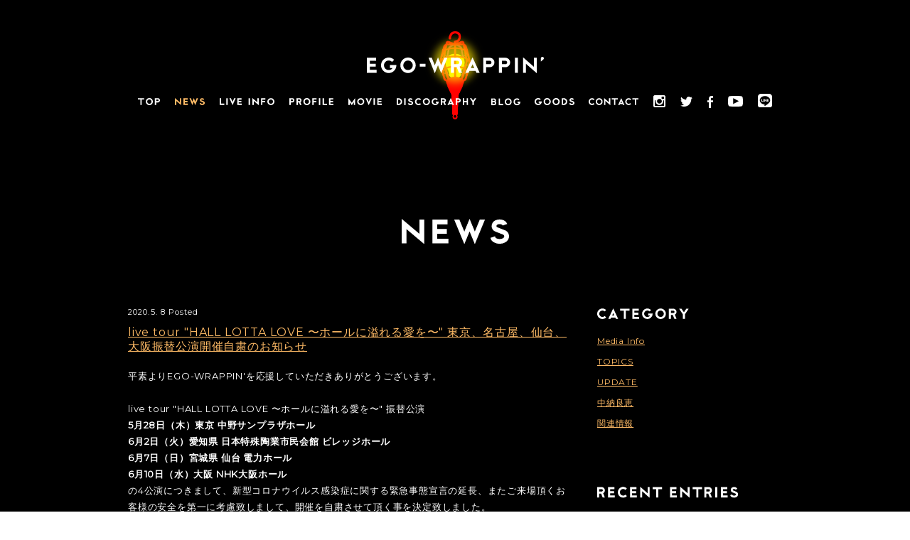

--- FILE ---
content_type: text/html
request_url: https://www.egowrappin.com/news/2020/05/live-tour-hall-lotta-love-6.php
body_size: 91335
content:
<!DOCTYPE html>
<html lang="ja">
<head>

<!-- Google tag (gtag.js) -->
<script async src="https://www.googletagmanager.com/gtag/js?id=G-G4HJD3TBBV"></script>
<script>
  window.dataLayer = window.dataLayer || [];
  function gtag(){dataLayer.push(arguments);}
  gtag('js', new Date());

  gtag('config', 'G-G4HJD3TBBV');
</script>

<meta charset="UTF-8">
<meta name="Keywords" content="EGO-WRAPPIN',エゴラッピン,中納良恵,森雅樹,sweet boon music,hipland,music,ヒップランド,LIVE,ライブ">
<meta name="Description" content="EGO-WRAPPIN' オフィシャルサイト">

<meta name="viewport" content="width=device-width, user-scalable=no, initial-scale=1, maximum-scale=1">
<meta name="format-detection" content="telephone=no">
<meta name="apple-mobile-web-app-status-bar-style" content="black-translucent">
<meta name="apple-mobile-web-app-capable" content="yes">

<meta property="og:title" content="NEWS / EGO-WRAPPIN'">
<meta property="og:type" content="website">
<meta property="og:description" content="EGO-WRAPPIN' オフィシャルサイト">
<meta property="og:image" content="https://www.egowrappin.com/img/official_capture.png">
<meta property="og:url" content="https://www.egowrappin.com/">
<meta property="og:site_name" content="EGO-WRAPPIN'">
<meta property="og:locale" content="ja_JP">

<meta name="twitter:card" content="summary">
<meta name="twitter:site" content="@EGO_WRAPPIN_JP">
<meta name="twitter:creator" content="@EGO_WRAPPIN_JP">
<meta name="twitter:url" content="https://www.egowrappin.com/">
<meta name="twitter:title" content="EGO-WRAPPIN'">
<meta name="twitter:description" content="EGO-WRAPPIN' オフィシャルサイト">
<meta name="twitter:image" content="https://www.egowrappin.com/img/official_capture.png">

<link rel="icon" href="../../../img/favicon.ico">
<link rel="apple-touch-icon" href="../../../img/apple-touch-icon.png">

<link href='https://fonts.googleapis.com/css?family=Montserrat|Noto+Sans' rel='stylesheet' type='text/css'>
<link rel="stylesheet" href="../../../css/news.css?20260119-2341">

<title>NEWS / EGO-WRAPPIN'</title>
<!--[if lt IE 9]>
<script src="//cdnjs.cloudflare.com/ajax/libs/html5shiv/3.7/html5shiv.js"></script>
<![endif]-->
<script type="text/javascript" src="../../../js/lib/modernizr-custom.min.js"></script>
</head>
<body>

<script>
  (function(i,s,o,g,r,a,m){i['GoogleAnalyticsObject']=r;i[r]=i[r]||function(){
  (i[r].q=i[r].q||[]).push(arguments)},i[r].l=1*new Date();a=s.createElement(o),
  m=s.getElementsByTagName(o)[0];a.async=1;a.src=g;m.parentNode.insertBefore(a,m)
  })(window,document,'script','//www.google-analytics.com/analytics.js','ga');

  ga('create', 'UA-61954918-1', 'auto');
  ga('send', 'pageview');

</script><div id="fix-global-nav" class="global-nav">
	<a href="../../../" class="logo-link">
		<img src="../../../img/logo.svg" alt="EGO WRAPPIN'" class="logo">
	</a>
	<nav>
		<ul>
			<li>
				<a href="../../../">
					<svg width="31.15px" height="9.9px">
						<path fill="#FFFFFF" d="M8.8,2.05H5.35v7.7h-1.9v-7.7H0v-1.9h8.8V2.05z"/>
						<path fill="#FFFFFF" d="M21.1,4.95c0,1.367-0.484,2.533-1.45,3.5c-0.967,0.966-2.133,1.45-3.5,1.45s-2.533-0.483-3.5-1.45c-0.967-0.967-1.45-2.133-1.45-3.5s0.483-2.534,1.45-3.5C13.616,0.483,14.783,0,16.15,0s2.533,0.483,3.5,1.45C20.616,2.417,21.1,3.583,21.1,4.95z M19.2,4.95c0-0.84-0.299-1.559-0.895-2.155C17.708,2.198,16.99,1.9,16.15,1.9s-1.559,0.298-2.155,0.895C13.398,3.392,13.1,4.11,13.1,4.95c0,0.84,0.298,1.558,0.895,2.155C14.591,7.702,15.31,8,16.15,8s1.558-0.298,2.155-0.895C18.901,6.508,19.2,5.79,19.2,4.95z"/>
						<path fill="#FFFFFF" d="M31.15,3.15c0,0.827-0.293,1.534-0.88,2.12c-0.587,0.587-1.293,0.88-2.12,0.88h-2.3v3.6h-1.9v-9.6h4.2c0.827,0,1.533,0.293,2.12,0.88C30.856,1.617,31.15,2.323,31.15,3.15z M29.25,3.15c0-0.307-0.107-0.566-0.32-0.78c-0.213-0.213-0.473-0.32-0.78-0.32h-2.3v2.2h2.3c0.307,0,0.567-0.106,0.78-0.32C29.143,3.717,29.25,3.457,29.25,3.15z"/>
						<div class="fallback top"></div>
					</svg>
				</a>
			</li>

			<li>
				<a class="current" href="../../../news/">
					<svg width="42.32px" height="10.207px">
						<path fill="#FFFFFF" d="M8.9,10.203l-7-6.05v5.75H0V0l7,6.05V0.303h1.9V10.203z"/>
						<path fill="#FFFFFF" d="M18.4,9.903h-6.3v-9.6h6v1.9H14v1.9h3.8v1.9H14v2h4.4V9.903z"/>
						<path fill="#FFFFFF" d="M32.84,0.303l-4.002,9.904L26.77,5.081l-2.068,5.126L20.7,0.303h2.049L24.7,5.132l2.07-5.129l2.069,5.129l1.951-4.829H32.84z"/>
						<path fill="#FFFFFF" d="M42.32,7.033c0,0.54-0.143,1.035-0.43,1.485c-0.287,0.45-0.667,0.792-1.14,1.025c-0.68,0.34-1.39,0.51-2.13,0.51c-0.747,0-1.46-0.17-2.14-0.51c-0.793-0.394-1.29-1.017-1.49-1.87l1.83-0.64c0,0.374,0.163,0.644,0.49,0.81c0.413,0.207,0.85,0.31,1.31,0.31c0.453,0,0.887-0.104,1.3-0.31c0.333-0.167,0.5-0.437,0.5-0.81c0-0.34-0.17-0.577-0.51-0.71L36.907,5.13c-0.439-0.18-0.789-0.467-1.048-0.861c-0.26-0.394-0.389-0.841-0.389-1.342c0-0.5,0.132-0.956,0.395-1.367c0.263-0.411,0.612-0.723,1.045-0.937c0.54-0.26,1.11-0.391,1.71-0.391c0.593,0,1.16,0.13,1.7,0.39c0.633,0.307,1.067,0.787,1.3,1.44l-1.79,0.64c-0.06-0.167-0.17-0.29-0.33-0.37c-0.28-0.133-0.573-0.2-0.88-0.2c-0.313,0-0.61,0.067-0.89,0.2c-0.24,0.12-0.36,0.316-0.36,0.59c0,0.227,0.12,0.39,0.36,0.49l3.02,1.21c0.48,0.193,0.862,0.505,1.145,0.935C42.178,5.988,42.32,6.48,42.32,7.033z"/>
						<div class="fallback news"></div>
					</svg>
				</a>
			</li>

			<li>
				<a class="" href="../../../live/">
					<svg width="76.6px" height="10.203px">
						<path fill="#FFFFFF" d="M6.4,9.903H0v-9.6h1.9v7.7h4.5V9.903z"/>
						<path fill="#FFFFFF" d="M11.25,9.903h-2v-9.6h2V9.903z"/>
						<path fill="#FFFFFF" d="M22.35,0.303l-4.35,9.9l-4.35-9.9h2.075l2.269,5.165l2.28-5.165H22.35z"/>
						<path fill="#FFFFFF" d="M30.95,9.903h-6.3v-9.6h6v1.9h-4.1v1.9h3.8v1.9h-3.8v2h4.4V9.903z"/>
						<path fill="#FFFFFF" d="M42.45,9.903h-2v-9.6h2V9.903z"/>
						<path fill="#FFFFFF" d="M54.65,10.203l-7-6.05v5.75h-1.9V0l7,6.05V0.303h1.9V10.203z"/>
						<path fill="#FFFFFF" d="M63.85,2.203h-4.1v1.9h3.8v1.9h-3.8v3.9h-1.9v-9.6h6V2.203z"/>
						<path fill="#FFFFFF" d="M76.6,5.104c0,1.367-0.483,2.533-1.45,3.5c-0.967,0.966-2.134,1.45-3.5,1.45c-1.367,0-2.533-0.483-3.5-1.45c-0.967-0.967-1.45-2.133-1.45-3.5s0.483-2.534,1.45-3.5c0.967-0.967,2.133-1.45,3.5-1.45c1.366,0,2.533,0.483,3.5,1.45C76.116,2.57,76.6,3.737,76.6,5.104z M74.699,5.104c0-0.84-0.298-1.559-0.895-2.155S72.49,2.053,71.65,2.053c-0.84,0-1.559,0.298-2.155,0.895C68.898,3.545,68.6,4.263,68.6,5.104c0,0.84,0.298,1.558,0.895,2.155c0.596,0.597,1.315,0.895,2.155,0.895c0.84,0,1.558-0.298,2.155-0.895S74.699,5.943,74.699,5.104z"/>
						<div class="fallback live"></div>
					</svg>
				</a>
			</li>

			<li>
				<a class="" href="../../../profile/">
					<svg width="62.799px" height="9.9px">
						<path fill="#FFFFFF" d="M7.2,3.15c0,0.827-0.293,1.534-0.88,2.12C5.733,5.857,5.027,6.15,4.2,6.15H1.9v3.6H0v-9.6h4.2c0.827,0,1.533,0.293,2.12,0.88C6.906,1.617,7.2,2.323,7.2,3.15z M5.3,3.15c0-0.307-0.107-0.566-0.32-0.78C4.767,2.157,4.507,2.05,4.2,2.05H1.9v2.2h2.3c0.307,0,0.567-0.106,0.78-0.32C5.193,3.717,5.3,3.457,5.3,3.15z"/>
						<path fill="#FFFFFF" d="M17.35,9.75H15.3l-1.458-3.6H12.05v3.6h-1.9v-9.6h4.2c0.827,0,1.533,0.293,2.12,0.88c0.587,0.587,0.88,1.293,0.88,2.12c0,0.567-0.145,1.087-0.435,1.56c-0.29,0.474-0.678,0.837-1.165,1.09L17.35,9.75z M15.45,3.15c0-0.307-0.107-0.566-0.32-0.78s-0.473-0.32-0.78-0.32h-2.3v2.2h2.3c0.307,0,0.566-0.106,0.78-0.32S15.45,3.457,15.45,3.15z"/>
						<path fill="#FFFFFF" d="M29.9,4.95c0,1.367-0.483,2.533-1.45,3.5c-0.967,0.966-2.134,1.45-3.5,1.45c-1.367,0-2.533-0.483-3.5-1.45C20.483,7.483,20,6.317,20,4.95s0.483-2.534,1.45-3.5C22.416,0.483,23.583,0,24.95,0c1.366,0,2.533,0.483,3.5,1.45C29.416,2.417,29.9,3.583,29.9,4.95z M28,4.95c0-0.84-0.298-1.559-0.895-2.155S25.79,1.9,24.95,1.9s-1.558,0.298-2.155,0.895S21.9,4.11,21.9,4.95c0,0.84,0.298,1.558,0.895,2.155S24.11,8,24.95,8s1.558-0.298,2.155-0.895S28,5.79,28,4.95z"/>
						<path fill="#FFFFFF" d="M38.75,2.05h-4.1v1.9h3.8v1.9h-3.8v3.9h-1.9v-9.6h6V2.05z"/>
						<path fill="#FFFFFF" d="M44.05,9.75h-2v-9.6h2V9.75z"/>
						<path fill="#FFFFFF" d="M53.75,9.75h-6.4v-9.6h1.9v7.7h4.5V9.75z"/>
						<path fill="#FFFFFF" d="M62.799,9.75h-6.3v-9.6h6v1.9h-4.1v1.9h3.8v1.9h-3.8v2h4.4V9.75z"/>
						<div class="fallback profile"></div>
					</svg>
				</a>
			</li>

			<li>
				<a class="" href="../../../movie/">
					<svg width="47px" height="10.208px">
						<path fill="#FFFFFF" d="M9.6,9.908H7.7v-3.86l-2.9,4.16l-2.9-4.16v3.86H0v-9.89l4.794,6.858L9.6,0V9.908z"/>
						<path fill="#FFFFFF" d="M22.35,5.108c0,1.367-0.483,2.533-1.45,3.5c-0.967,0.966-2.133,1.45-3.5,1.45s-2.533-0.483-3.5-1.45c-0.967-0.967-1.45-2.133-1.45-3.5s0.483-2.534,1.45-3.5c0.967-0.967,2.133-1.45,3.5-1.45s2.533,0.483,3.5,1.45C21.866,2.574,22.35,3.741,22.35,5.108z M20.45,5.108c0-0.84-0.299-1.559-0.895-2.155C18.958,2.356,18.24,2.058,17.4,2.058c-0.84,0-1.558,0.298-2.155,0.895c-0.597,0.597-0.895,1.315-0.895,2.155c0,0.84,0.298,1.558,0.895,2.155c0.596,0.597,1.315,0.895,2.155,0.895c0.84,0,1.559-0.298,2.155-0.895C20.151,6.666,20.45,5.948,20.45,5.108z"/>
						<path fill="#FFFFFF" d="M33,0.308l-4.35,9.9l-4.35-9.9h2.075l2.269,5.165l2.28-5.165H33z"/>
						<path fill="#FFFFFF" d="M37.4,9.908h-2v-9.6h2V9.908z"/>
						<path fill="#FFFFFF" d="M47,9.908h-6.3v-9.6h6v1.9h-4.1v1.9h3.8v1.9h-3.8v2H47V9.908z"/>
						<div class="fallback movie"></div>
					</svg>
				</a>
			</li>

			<li>
				<a class="" href="../../../discography/">
					<svg width="111.929px" height="10.05px">
						<path fill="#FFFFFF" d="M7.6,5.1c0,1.327-0.469,2.458-1.405,3.395C5.258,9.432,4.126,9.9,2.8,9.9H0V0.3h2.8c1.326,0,2.458,0.469,3.395,1.405C7.132,2.642,7.6,3.773,7.6,5.1z M5.7,5.1c0-0.8-0.283-1.483-0.85-2.05C4.283,2.483,3.6,2.2,2.8,2.2H1.9V8h0.9c0.8,0,1.483-0.283,2.05-0.85C5.417,6.583,5.7,5.9,5.7,5.1z"/>
						<path fill="#FFFFFF" d="M12.55,9.9h-2V0.3h2V9.9z"/>
						<path fill="#FFFFFF" d="M23.03,7.03c0,0.54-0.143,1.035-0.43,1.485c-0.287,0.45-0.667,0.792-1.14,1.025c-0.68,0.34-1.39,0.51-2.13,0.51c-0.747,0-1.46-0.17-2.14-0.51c-0.793-0.394-1.29-1.017-1.49-1.87l1.83-0.64c0,0.374,0.163,0.644,0.49,0.81c0.413,0.207,0.85,0.31,1.31,0.31c0.453,0,0.886-0.104,1.3-0.31c0.333-0.167,0.5-0.437,0.5-0.81c0-0.34-0.17-0.577-0.51-0.71l-3.003-1.192c-0.439-0.18-0.789-0.467-1.048-0.861c-0.26-0.394-0.389-0.841-0.389-1.342c0-0.5,0.132-0.956,0.395-1.367s0.612-0.723,1.045-0.937c0.54-0.26,1.11-0.391,1.71-0.391c0.593,0,1.16,0.13,1.7,0.39c0.633,0.307,1.067,0.787,1.3,1.44L20.54,2.7c-0.06-0.167-0.17-0.29-0.33-0.37c-0.28-0.133-0.573-0.2-0.88-0.2c-0.313,0-0.61,0.067-0.89,0.2c-0.24,0.12-0.36,0.316-0.36,0.59c0,0.227,0.12,0.39,0.36,0.49l3.02,1.21c0.48,0.193,0.862,0.505,1.145,0.935C22.888,5.985,23.03,6.477,23.03,7.03z"/>
						<path fill="#FFFFFF" d="M34.19,8.6c-0.967,0.966-2.134,1.45-3.5,1.45c-1.367,0-2.534-0.483-3.5-1.45c-0.967-0.967-1.45-2.133-1.45-3.5s0.483-2.534,1.45-3.5c0.966-0.967,2.133-1.45,3.5-1.45c1.366,0,2.533,0.483,3.5,1.45l-1.34,1.34c-0.6-0.593-1.32-0.89-2.16-0.89c-0.84,0-1.559,0.298-2.155,0.895S27.64,4.26,27.64,5.1c0,0.84,0.298,1.558,0.895,2.155S29.85,8.15,30.69,8.15c0.84,0,1.56-0.296,2.16-0.89L34.19,8.6z"/>
						<path fill="#FFFFFF" d="M46.68,5.1c0,1.367-0.483,2.533-1.45,3.5c-0.967,0.966-2.134,1.45-3.5,1.45c-1.367,0-2.533-0.483-3.5-1.45c-0.967-0.967-1.45-2.133-1.45-3.5s0.483-2.534,1.45-3.5c0.967-0.967,2.133-1.45,3.5-1.45c1.366,0,2.533,0.483,3.5,1.45C46.196,2.566,46.68,3.733,46.68,5.1z M44.78,5.1c0-0.84-0.298-1.559-0.895-2.155S42.57,2.05,41.73,2.05s-1.558,0.298-2.155,0.895S38.68,4.26,38.68,5.1c0,0.84,0.298,1.558,0.895,2.155S40.89,8.15,41.73,8.15s1.558-0.298,2.155-0.895S44.78,5.94,44.78,5.1z"/>
						<path fill="#FFFFFF" d="M59.09,5.1c0,1.367-0.483,2.533-1.45,3.5c-0.967,0.966-2.133,1.45-3.5,1.45s-2.533-0.483-3.5-1.45c-0.967-0.967-1.45-2.133-1.45-3.5s0.483-2.534,1.45-3.5c0.967-0.967,2.133-1.45,3.5-1.45s2.533,0.483,3.5,1.45L56.3,2.94c-0.6-0.593-1.32-0.89-2.16-0.89s-1.559,0.298-2.155,0.895C51.388,3.542,51.09,4.26,51.09,5.1c0,0.84,0.298,1.558,0.895,2.155C52.581,7.852,53.3,8.15,54.14,8.15c1.08,0,1.923-0.45,2.53-1.35h-1.73V4.9h4.15C59.09,4.967,59.09,5.033,59.09,5.1z"/>
						<path fill="#FFFFFF" d="M69.229,9.9h-2.05l-1.458-3.6h-1.792v3.6h-1.9V0.3h4.2c0.827,0,1.533,0.293,2.12,0.88c0.586,0.587,0.88,1.293,0.88,2.12c0,0.567-0.145,1.087-0.435,1.56c-0.29,0.474-0.678,0.837-1.165,1.09L69.229,9.9z M67.33,3.3c0-0.307-0.107-0.566-0.32-0.78s-0.473-0.32-0.78-0.32h-2.3v2.2h2.3c0.307,0,0.567-0.106,0.78-0.32S67.33,3.606,67.33,3.3z"/>
						<path fill="#FFFFFF" d="M80.589,9.9h-2.097l-0.561-1.2h-3.943l-0.561,1.2h-2.098l4.63-9.9L80.589,9.9z M77.042,6.8l-1.083-2.315L74.877,6.8H77.042z"/>
						<path fill="#FFFFFF" d="M90.089,3.3c0,0.827-0.293,1.534-0.88,2.12c-0.587,0.587-1.293,0.88-2.12,0.88h-2.3v3.6h-1.9V0.3h4.2c0.827,0,1.533,0.293,2.12,0.88C89.796,1.767,90.089,2.473,90.089,3.3z M88.189,3.3c0-0.307-0.107-0.566-0.32-0.78s-0.473-0.32-0.78-0.32h-2.3v2.2h2.3c0.307,0,0.567-0.106,0.78-0.32S88.189,3.606,88.189,3.3z"/>
						<path fill="#FFFFFF" d="M100.239,9.9h-1.9V6h-3.4v3.9h-1.9V0.3h1.9v3.8h3.4V0.3h1.9V9.9z"/>
						<path fill="#FFFFFF" d="M111.929,0.3l-3.59,5.4v4.2h-1.9V5.7l-3.6-5.4h2.271l2.278,3.398l2.26-3.398H111.929z"/>
						<div class="fallback disco"></div>
					</svg>
				</a>
			</li>

			<li class="diary-link">
				<a href="http://www.nakanoyoshie.com/blog/" target="_blank">
					<svg width="40.862px" height="9.598px">
						<path fill="#FFFFFF" d="M6.98,6.554C6.98,7.349,6.7,8.03,6.142,8.6C5.582,9.168,4.909,9.452,4.12,9.452H0V0.146h3.975c0.737,0,1.365,0.262,1.886,0.785c0.52,0.523,0.78,1.154,0.78,1.891c0,0.607-0.181,1.15-0.543,1.629C6.686,5.013,6.98,5.714,6.98,6.554z M4.799,2.821c0-0.227-0.081-0.422-0.242-0.587C4.395,2.07,4.201,1.987,3.975,1.987H1.842v1.668h2.133c0.226,0,0.42-0.083,0.582-0.247C4.718,3.243,4.799,3.048,4.799,2.821z M5.138,6.554c0-0.284-0.101-0.531-0.301-0.741S4.398,5.497,4.12,5.497H1.842v2.064H4.12c0.284,0,0.525-0.098,0.722-0.295S5.138,6.832,5.138,6.554z"/>
						<path fill="#FFFFFF" d="M16.636,9.452h-6.205V0.146h1.842V7.61h4.363V9.452z"/>
						<path fill="#FFFFFF" d="M28.56,4.799c0,1.325-0.469,2.456-1.406,3.394c-0.938,0.937-2.068,1.405-3.393,1.405c-1.325,0-2.456-0.469-3.393-1.405c-0.937-0.938-1.406-2.068-1.406-3.394c0-1.324,0.468-2.456,1.406-3.393C21.305,0.469,22.436,0,23.761,0c1.325,0,2.456,0.469,3.393,1.406C28.091,2.343,28.56,3.475,28.56,4.799z M26.718,4.799c0-0.814-0.289-1.511-0.868-2.089c-0.578-0.578-1.275-0.868-2.089-0.868c-0.814,0-1.511,0.29-2.089,0.868c-0.579,0.578-0.868,1.274-0.868,2.089s0.289,1.511,0.868,2.089c0.578,0.579,1.275,0.868,2.089,0.868c0.814,0,1.51-0.289,2.089-0.868C26.429,6.31,26.718,5.613,26.718,4.799z"/>
						<path fill="#FFFFFF" d="M40.862,4.799c0,1.325-0.469,2.456-1.406,3.394c-0.937,0.937-2.068,1.405-3.393,1.405c-1.325,0-2.456-0.469-3.393-1.405c-0.938-0.938-1.406-2.068-1.406-3.394c0-1.324,0.468-2.456,1.406-3.393C33.607,0.469,34.738,0,36.063,0c1.325,0,2.456,0.469,3.393,1.406l-1.299,1.299c-0.582-0.575-1.28-0.863-2.094-0.863c-0.814,0-1.511,0.29-2.089,0.868c-0.579,0.578-0.868,1.274-0.868,2.089s0.289,1.511,0.868,2.089c0.578,0.579,1.275,0.868,2.089,0.868c1.047,0,1.864-0.437,2.453-1.309h-1.677V4.605h4.023C40.862,4.67,40.862,4.734,40.862,4.799z"/>
						<div class="fallback blog"></div>
					</svg>
				</a>
			</li>

			<li>
				<a class="" href="../../../goods/">
					<svg width="55.27px" height="9.9px">
						<path fill="#FFFFFF" d="M9.9,4.95c0,1.367-0.483,2.533-1.45,3.5C7.483,9.417,6.316,9.9,4.95,9.9s-2.533-0.483-3.5-1.45C0.483,7.483,0,6.317,0,4.95s0.483-2.534,1.45-3.5C2.417,0.483,3.583,0,4.95,0s2.533,0.483,3.5,1.45L7.11,2.79C6.51,2.197,5.79,1.9,4.95,1.9c-0.84,0-1.558,0.298-2.155,0.895C2.198,3.392,1.9,4.11,1.9,4.95c0,0.84,0.298,1.558,0.895,2.155C3.391,7.702,4.11,8,4.95,8c1.08,0,1.923-0.45,2.53-1.35H5.75v-1.9H9.9C9.9,4.817,9.9,4.883,9.9,4.95z"/>
						<path fill="#FFFFFF" d="M22.39,4.95c0,1.367-0.483,2.533-1.45,3.5c-0.967,0.966-2.134,1.45-3.5,1.45c-1.367,0-2.533-0.483-3.5-1.45c-0.967-0.967-1.45-2.133-1.45-3.5s0.483-2.534,1.45-3.5C14.906,0.483,16.073,0,17.44,0c1.366,0,2.533,0.483,3.5,1.45C21.906,2.417,22.39,3.583,22.39,4.95z M20.49,4.95c0-0.84-0.298-1.559-0.895-2.155S18.28,1.9,17.44,1.9s-1.558,0.298-2.155,0.895S14.39,4.11,14.39,4.95c0,0.84,0.298,1.558,0.895,2.155S16.6,8,17.44,8s1.558-0.298,2.155-0.895S20.49,5.79,20.49,4.95z"/>
						<path fill="#FFFFFF" d="M34.79,4.95c0,1.367-0.484,2.533-1.45,3.5c-0.967,0.966-2.134,1.45-3.5,1.45c-1.367,0-2.534-0.483-3.5-1.45c-0.967-0.967-1.45-2.133-1.45-3.5s0.483-2.534,1.45-3.5C27.306,0.483,28.473,0,29.84,0c1.366,0,2.533,0.483,3.5,1.45C34.306,2.417,34.79,3.583,34.79,4.95z M32.89,4.95c0-0.84-0.298-1.559-0.895-2.155S30.68,1.9,29.84,1.9c-0.84,0-1.559,0.298-2.155,0.895S26.79,4.11,26.79,4.95c0,0.84,0.298,1.558,0.895,2.155S29,8,29.84,8c0.84,0,1.558-0.298,2.155-0.895S32.89,5.79,32.89,4.95z"/>
						<path fill="#FFFFFF" d="M45.24,4.95c0,1.327-0.469,2.458-1.405,3.395C42.898,9.282,41.766,9.75,40.44,9.75h-2.8v-9.6h2.8c1.326,0,2.458,0.469,3.395,1.405C44.771,2.492,45.24,3.624,45.24,4.95z M43.34,4.95c0-0.8-0.283-1.483-0.85-2.05c-0.567-0.566-1.25-0.85-2.05-0.85h-0.9v5.8h0.9c0.8,0,1.483-0.283,2.05-0.85C43.056,6.434,43.34,5.75,43.34,4.95z"/>
						<path fill="#FFFFFF" d="M55.27,6.88c0,0.54-0.143,1.035-0.43,1.485c-0.287,0.45-0.667,0.792-1.14,1.025c-0.68,0.34-1.39,0.51-2.13,0.51c-0.747,0-1.46-0.17-2.14-0.51c-0.793-0.394-1.29-1.017-1.49-1.87l1.83-0.64c0,0.374,0.163,0.644,0.49,0.81C50.673,7.896,51.11,8,51.57,8c0.453,0,0.886-0.104,1.3-0.31c0.333-0.167,0.5-0.437,0.5-0.81c0-0.34-0.17-0.577-0.51-0.71l-3.003-1.192c-0.439-0.18-0.789-0.467-1.048-0.861c-0.26-0.394-0.389-0.841-0.389-1.342c0-0.5,0.132-0.956,0.395-1.367s0.612-0.723,1.045-0.937c0.54-0.26,1.11-0.391,1.71-0.391c0.593,0,1.16,0.13,1.7,0.39c0.633,0.307,1.067,0.787,1.3,1.44l-1.79,0.64c-0.06-0.167-0.17-0.29-0.33-0.37c-0.28-0.133-0.573-0.2-0.88-0.2c-0.313,0-0.61,0.067-0.89,0.2c-0.24,0.12-0.36,0.316-0.36,0.59c0,0.227,0.12,0.39,0.36,0.49l3.02,1.21c0.48,0.193,0.862,0.505,1.145,0.935C55.128,5.835,55.27,6.327,55.27,6.88z"/>
						<div class="fallback goods"></div>
					</svg>
				</a>
			</li>

			<li>
				<a class="" href="../../../contact/">
					<svg width="70px" height="9.9px">
						<path fill="#FFFFFF" d="M8.2,8.3C7.3,9.3,6.1,9.8,4.8,9.8c-1.3,0-2.5-0.5-3.4-1.4C0.5,7.4,0,6.3,0,5c0-1.3,0.5-2.5,1.4-3.4c0.9-0.9,2.1-1.4,3.4-1.4c1.3,0,2.5,0.5,3.4,1.4L6.9,2.9C6.3,2.3,5.6,2,4.8,2C4,2,3.3,2.3,2.7,2.9C2.1,3.4,1.8,4.1,1.8,5c0,0.8,0.3,1.5,0.9,2.1C3.3,7.6,4,7.9,4.8,7.9c0.8,0,1.5-0.3,2.1-0.9L8.2,8.3z"/>
						<path fill="#FFFFFF" d="M19.6,5c0,1.3-0.5,2.5-1.4,3.4c-0.9,0.9-2.1,1.4-3.4,1.4c-1.3,0-2.5-0.5-3.4-1.4C10.5,7.4,10,6.3,10,5c0-1.3,0.5-2.5,1.4-3.4c0.9-0.9,2.1-1.4,3.4-1.4c1.3,0,2.5,0.5,3.4,1.4C19.2,2.5,19.6,3.6,19.6,5z M17.8,5c0-0.8-0.3-1.5-0.9-2.1C16.3,2.3,15.7,2,14.8,2c-0.8,0-1.5,0.3-2.1,0.9c-0.6,0.6-0.9,1.3-0.9,2.1c0,0.8,0.3,1.5,0.9,2.1c0.6,0.6,1.3,0.9,2.1,0.9c0.8,0,1.5-0.3,2.1-0.9C17.5,6.5,17.8,5.8,17.8,5z"/>
						<path fill="#FFFFFF" d="M30.4,9.9L23.6,4v5.6h-1.8V0l6.8,5.9V0.3h1.8V9.9z"/>
						<path fill="#FFFFFF" d="M40.9,2.1h-3.3v7.5h-1.8V2.1h-3.3V0.3h8.5V2.1z"/>
						<path fill="#FFFFFF" d="M50.3,9.6h-2l-0.5-1.2h-3.8l-0.5,1.2h-2L45.8,0L50.3,9.6z M46.9,6.6l-1.1-2.2l-1.1,2.2H46.9z"/>
						<path fill="#FFFFFF" d="M59.7,8.3c-0.9,0.9-2.1,1.4-3.4,1.4c-1.3,0-2.5-0.5-3.4-1.4C52,7.4,51.5,6.3,51.5,5c0-1.3,0.5-2.5,1.4-3.4c0.9-0.9,2.1-1.4,3.4-1.4c1.3,0,2.5,0.5,3.4,1.4l-1.3,1.3C57.8,2.3,57.1,2,56.3,2c-0.8,0-1.5,0.3-2.1,0.9c-0.6,0.6-0.9,1.3-0.9,2.1c0,0.8,0.3,1.5,0.9,2.1c0.6,0.6,1.3,0.9,2.1,0.9c0.8,0,1.5-0.3,2.1-0.9L59.7,8.3z"/>
						<path fill="#FFFFFF" d="M70,2.1h-3.3v7.5h-1.8V2.1h-3.3V0.3H70V2.1z"/>
						<div class="fallback contact"></div>
					</svg>
				</a>
			</li>

			<li class="instagram">
				<a href="https://www.instagram.com/egowrappin_official/" target="_blank">
					<svg width="16.616px" height="16.618px">
						<path fill-rule="evenodd" clip-rule="evenodd" fill="#FFFFFF" d="M2.132,0h12.35c1.174,0,2.134,0.96,2.134,2.132v12.35c0,1.175-0.96,2.135-2.134,2.135H2.132C0.96,16.618,0,15.657,0,14.482V2.132C0,0.96,0.96,0,2.132,0L2.132,0z M12.104,1.846c-0.412,0-0.747,0.336-0.747,0.749v1.79c0,0.41,0.334,0.747,0.747,0.747h1.878c0.412,0,0.748-0.337,0.748-0.747v-1.79c0-0.413-0.336-0.749-0.748-0.749H12.104L12.104,1.846z M14.738,7.026h-1.462c0.138,0.452,0.213,0.931,0.213,1.426c0,2.766-2.312,5.004-5.164,5.004c-2.853,0-5.168-2.239-5.168-5.004c0-0.495,0.077-0.974,0.215-1.426H1.846v7.021c0,0.363,0.296,0.659,0.662,0.659h11.569c0.363,0,0.661-0.296,0.661-0.659V7.026L14.738,7.026z M8.324,5.039c-1.846,0-3.338,1.447-3.338,3.234c0,1.784,1.492,3.232,3.338,3.232c1.842,0,3.337-1.448,3.337-3.232C11.661,6.486,10.166,5.039,8.324,5.039z"/>
						<div class="fallback ig"></div>
					</svg>
				</a>
			</li>

			<li class="twitter">
				<a href="https://twitter.com/EGO_WRAPPIN_JP" target="_blank">
					<svg width="17.213px" height="13.989px">
						<path fill="#FFFFFF" d="M17.213,1.656c-0.637,0.281-1.315,0.471-2.029,0.555c0.729-0.438,1.289-1.128,1.555-1.951c-0.686,0.402-1.436,0.696-2.246,0.856C13.85,0.43,12.935,0,11.918,0C9.965,0,8.385,1.578,8.385,3.531c0,0.275,0.029,0.545,0.094,0.804C5.541,4.188,2.939,2.783,1.197,0.644C0.894,1.166,0.723,1.773,0.723,2.42c0,1.226,0.619,2.307,1.568,2.941c-0.582-0.019-1.123-0.177-1.6-0.441c0,0.014,0,0.027,0,0.043c0,1.709,1.217,3.139,2.834,3.463C3.228,8.506,2.916,8.55,2.592,8.55c-0.225,0-0.447-0.023-0.662-0.062c0.447,1.4,1.752,2.422,3.299,2.45c-1.207,0.947-2.734,1.513-4.387,1.512c-0.283,0-0.566-0.017-0.842-0.048c1.564,1.002,3.418,1.587,5.414,1.587c6.496,0,10.047-5.382,10.047-10.051c0-0.151-0.006-0.304-0.012-0.456C16.141,2.986,16.738,2.361,17.213,1.656"/>
						<div class="fallback tw"></div>
					</svg>
				</a>
			</li>

			<li class="facebook">
				<a href="https://www.facebook.com/egowrappin" target="_blank">
					<svg width="8.433px" height="17.348px">
						<path fill="#FFFFFF" d="M2.152,17.348V9.209H0V6.28h2.152c0,0,0-1.205,0-2.507C2.152,1.807,3.42,0,6.353,0c1.184,0,2.06,0.113,2.06,0.113L8.348,2.852c0,0-0.897-0.008-1.875-0.008c-1.055,0-1.223,0.485-1.223,1.293c0,0.639,0-1.36,0,2.143h3.183L8.289,9.209H5.25v8.139H2.152L2.152,17.348z"/>
						<div class="fallback fb"></div>
					</svg>
				</a>
			</li>
			
			<li class="youtube">
				<a href="https://www.youtube.com/channel/UClPo1_LhCZ2K4fehyXbQuXw" target="_blank">
					<svg width="21.233px" height="14.941px">
						<path fill="#FFFFFF" d="M10.612,0c0,0-4.456,0-7.428,0.214c-0.414,0.051-1.319,0.055-2.127,0.9C0.422,1.759,0.214,3.223,0.214,3.223S0,4.942,0,6.662v1.61c0,1.719,0.214,3.438,0.214,3.438s0.208,1.465,0.844,2.11c0.808,0.846,1.869,0.819,2.341,0.908c1.698,0.163,7.219,0.214,7.219,0.214s4.462-0.007,7.432-0.222c0.415-0.05,1.321-0.054,2.129-0.899c0.635-0.645,0.843-2.11,0.843-2.11s0.213-1.719,0.213-3.437V6.662c0-1.72-0.213-3.44-0.213-3.44s-0.208-1.464-0.843-2.107c-0.808-0.845-1.714-0.85-2.129-0.9C15.079,0,10.623,0,10.623,0H10.612z M7.224,3.009l8.14,4.247l-8.138,4.218L7.224,3.009z"/>
						<div class="fallback yt"></div>
					</svg>
				</a>
			</li>

			<li class="line">
				<a href="https://line.me/R/ti/p/%40egowrappin" target="_blank">
					<svg width="20px" height="20px">
						<path fill-rule="evenodd" clip-rule="evenodd" fill="#FFFFFF" d="M15.701,21.000 L4.343,21.000 C1.944,21.000 0.000,19.056 0.000,16.657 L0.000,5.299 C0.000,2.901 1.944,0.956 4.343,0.956 L15.701,0.956 C18.099,0.956 20.044,2.901 20.044,5.299 L20.044,16.657 C20.044,19.056 18.099,21.000 15.701,21.000 ZM9.989,4.175 C5.966,4.175 2.692,6.831 2.692,10.097 C2.692,13.024 5.288,15.476 8.795,15.940 C9.032,15.991 9.356,16.096 9.438,16.299 C9.511,16.484 9.486,16.773 9.461,16.959 C9.461,16.959 9.376,17.474 9.357,17.584 C9.325,17.768 9.211,18.306 9.989,17.977 C10.768,17.649 14.192,15.503 15.723,13.741 L15.723,13.741 C16.780,12.581 17.287,11.404 17.287,10.097 C17.287,6.831 14.013,4.175 9.989,4.175 ZM14.857,11.982 L12.812,11.982 L12.812,11.982 C12.773,11.982 12.739,11.967 12.713,11.943 C12.713,11.942 12.712,11.941 12.711,11.941 C12.711,11.940 12.710,11.939 12.709,11.939 C12.685,11.913 12.670,11.879 12.670,11.840 L12.670,11.840 L12.670,8.661 L12.670,8.661 C12.670,8.623 12.685,8.588 12.709,8.563 C12.710,8.562 12.711,8.561 12.711,8.560 C12.712,8.560 12.713,8.559 12.713,8.559 C12.739,8.534 12.773,8.519 12.812,8.519 L12.812,8.519 L14.857,8.519 C14.935,8.519 14.999,8.582 14.999,8.661 L14.999,9.173 C14.999,9.251 14.935,9.315 14.857,9.315 L13.466,9.315 L13.466,9.852 L14.857,9.852 C14.935,9.852 14.999,9.916 14.999,9.995 L14.999,10.507 C14.999,10.585 14.935,10.649 14.857,10.649 L13.466,10.649 L13.466,11.186 L14.857,11.186 C14.935,11.186 14.999,11.250 14.999,11.328 L14.999,11.840 C14.999,11.919 14.935,11.982 14.857,11.982 ZM12.030,11.982 L11.518,11.982 C11.505,11.982 11.493,11.981 11.482,11.977 C11.481,11.977 11.480,11.977 11.480,11.977 C11.476,11.976 11.473,11.975 11.470,11.974 C11.468,11.973 11.467,11.973 11.466,11.972 C11.463,11.971 11.461,11.970 11.459,11.969 C11.456,11.968 11.454,11.967 11.452,11.966 C11.451,11.965 11.449,11.965 11.448,11.964 C11.445,11.962 11.442,11.960 11.439,11.959 C11.439,11.958 11.438,11.958 11.438,11.957 C11.424,11.948 11.412,11.937 11.402,11.922 L9.943,9.952 L9.943,11.841 C9.943,11.919 9.879,11.982 9.800,11.982 L9.289,11.982 C9.210,11.982 9.146,11.919 9.146,11.841 L9.146,8.661 C9.146,8.582 9.210,8.519 9.289,8.519 L9.800,8.519 C9.802,8.519 9.804,8.519 9.805,8.519 C9.808,8.519 9.810,8.519 9.813,8.519 C9.815,8.520 9.818,8.520 9.820,8.520 C9.822,8.521 9.824,8.521 9.826,8.521 C9.829,8.522 9.832,8.522 9.834,8.523 C9.836,8.524 9.838,8.524 9.839,8.524 C9.842,8.525 9.845,8.526 9.848,8.527 C9.849,8.528 9.851,8.528 9.852,8.529 C9.855,8.530 9.858,8.531 9.860,8.532 C9.862,8.533 9.863,8.534 9.865,8.534 C9.867,8.536 9.870,8.537 9.873,8.539 C9.874,8.539 9.875,8.540 9.877,8.541 C9.879,8.543 9.882,8.544 9.884,8.546 C9.885,8.547 9.887,8.548 9.888,8.549 C9.891,8.551 9.893,8.553 9.895,8.555 C9.896,8.556 9.897,8.557 9.898,8.558 C9.901,8.561 9.904,8.564 9.907,8.567 C9.907,8.567 9.907,8.567 9.908,8.568 C9.911,8.572 9.915,8.577 9.919,8.582 L11.376,10.550 L11.376,8.661 C11.376,8.582 11.439,8.519 11.518,8.519 L12.030,8.519 C12.108,8.519 12.172,8.582 12.172,8.661 L12.172,11.841 C12.172,11.919 12.108,11.982 12.030,11.982 ZM8.507,11.982 L7.995,11.982 C7.916,11.982 7.852,11.919 7.852,11.841 L7.852,8.661 C7.852,8.582 7.916,8.519 7.995,8.519 L8.507,8.519 C8.585,8.519 8.649,8.582 8.649,8.661 L8.649,11.841 C8.649,11.919 8.585,11.982 8.507,11.982 ZM7.273,11.982 L5.228,11.982 L5.228,11.982 C5.189,11.982 5.155,11.967 5.129,11.943 C5.129,11.942 5.128,11.941 5.127,11.941 C5.126,11.940 5.126,11.939 5.125,11.939 C5.101,11.913 5.086,11.879 5.086,11.840 L5.086,11.840 L5.086,8.661 C5.086,8.582 5.149,8.519 5.228,8.519 L5.740,8.519 C5.818,8.519 5.882,8.582 5.882,8.661 L5.882,11.186 L7.273,11.186 C7.351,11.186 7.415,11.250 7.415,11.328 L7.415,11.840 C7.415,11.919 7.351,11.982 7.273,11.982 Z" />
						<div class="fallback ln"></div>
					</svg>
				</a>
			</li>

		</ul>
	</nav>
</div>

<div id="wrapper">

	<header>
	<div id="page-global-nav" class="global-nav">
	<a href="../../../" class="logo-link">
		<img src="../../../img/logo.svg" alt="EGO WRAPPIN'" class="logo">
	</a>
	<nav>
		<ul>
			<li>
				<a href="../../../">
					<svg width="31.15px" height="9.9px">
						<path fill="#FFFFFF" d="M8.8,2.05H5.35v7.7h-1.9v-7.7H0v-1.9h8.8V2.05z"/>
						<path fill="#FFFFFF" d="M21.1,4.95c0,1.367-0.484,2.533-1.45,3.5c-0.967,0.966-2.133,1.45-3.5,1.45s-2.533-0.483-3.5-1.45c-0.967-0.967-1.45-2.133-1.45-3.5s0.483-2.534,1.45-3.5C13.616,0.483,14.783,0,16.15,0s2.533,0.483,3.5,1.45C20.616,2.417,21.1,3.583,21.1,4.95z M19.2,4.95c0-0.84-0.299-1.559-0.895-2.155C17.708,2.198,16.99,1.9,16.15,1.9s-1.559,0.298-2.155,0.895C13.398,3.392,13.1,4.11,13.1,4.95c0,0.84,0.298,1.558,0.895,2.155C14.591,7.702,15.31,8,16.15,8s1.558-0.298,2.155-0.895C18.901,6.508,19.2,5.79,19.2,4.95z"/>
						<path fill="#FFFFFF" d="M31.15,3.15c0,0.827-0.293,1.534-0.88,2.12c-0.587,0.587-1.293,0.88-2.12,0.88h-2.3v3.6h-1.9v-9.6h4.2c0.827,0,1.533,0.293,2.12,0.88C30.856,1.617,31.15,2.323,31.15,3.15z M29.25,3.15c0-0.307-0.107-0.566-0.32-0.78c-0.213-0.213-0.473-0.32-0.78-0.32h-2.3v2.2h2.3c0.307,0,0.567-0.106,0.78-0.32C29.143,3.717,29.25,3.457,29.25,3.15z"/>
						<div class="fallback top"></div>
					</svg>
				</a>
			</li>

			<li>
				<a class="current" href="../../../news/">
					<svg width="42.32px" height="10.207px">
						<path fill="#FFFFFF" d="M8.9,10.203l-7-6.05v5.75H0V0l7,6.05V0.303h1.9V10.203z"/>
						<path fill="#FFFFFF" d="M18.4,9.903h-6.3v-9.6h6v1.9H14v1.9h3.8v1.9H14v2h4.4V9.903z"/>
						<path fill="#FFFFFF" d="M32.84,0.303l-4.002,9.904L26.77,5.081l-2.068,5.126L20.7,0.303h2.049L24.7,5.132l2.07-5.129l2.069,5.129l1.951-4.829H32.84z"/>
						<path fill="#FFFFFF" d="M42.32,7.033c0,0.54-0.143,1.035-0.43,1.485c-0.287,0.45-0.667,0.792-1.14,1.025c-0.68,0.34-1.39,0.51-2.13,0.51c-0.747,0-1.46-0.17-2.14-0.51c-0.793-0.394-1.29-1.017-1.49-1.87l1.83-0.64c0,0.374,0.163,0.644,0.49,0.81c0.413,0.207,0.85,0.31,1.31,0.31c0.453,0,0.887-0.104,1.3-0.31c0.333-0.167,0.5-0.437,0.5-0.81c0-0.34-0.17-0.577-0.51-0.71L36.907,5.13c-0.439-0.18-0.789-0.467-1.048-0.861c-0.26-0.394-0.389-0.841-0.389-1.342c0-0.5,0.132-0.956,0.395-1.367c0.263-0.411,0.612-0.723,1.045-0.937c0.54-0.26,1.11-0.391,1.71-0.391c0.593,0,1.16,0.13,1.7,0.39c0.633,0.307,1.067,0.787,1.3,1.44l-1.79,0.64c-0.06-0.167-0.17-0.29-0.33-0.37c-0.28-0.133-0.573-0.2-0.88-0.2c-0.313,0-0.61,0.067-0.89,0.2c-0.24,0.12-0.36,0.316-0.36,0.59c0,0.227,0.12,0.39,0.36,0.49l3.02,1.21c0.48,0.193,0.862,0.505,1.145,0.935C42.178,5.988,42.32,6.48,42.32,7.033z"/>
						<div class="fallback news"></div>
					</svg>
				</a>
			</li>

			<li>
				<a class="" href="../../../live/">
					<svg width="76.6px" height="10.203px">
						<path fill="#FFFFFF" d="M6.4,9.903H0v-9.6h1.9v7.7h4.5V9.903z"/>
						<path fill="#FFFFFF" d="M11.25,9.903h-2v-9.6h2V9.903z"/>
						<path fill="#FFFFFF" d="M22.35,0.303l-4.35,9.9l-4.35-9.9h2.075l2.269,5.165l2.28-5.165H22.35z"/>
						<path fill="#FFFFFF" d="M30.95,9.903h-6.3v-9.6h6v1.9h-4.1v1.9h3.8v1.9h-3.8v2h4.4V9.903z"/>
						<path fill="#FFFFFF" d="M42.45,9.903h-2v-9.6h2V9.903z"/>
						<path fill="#FFFFFF" d="M54.65,10.203l-7-6.05v5.75h-1.9V0l7,6.05V0.303h1.9V10.203z"/>
						<path fill="#FFFFFF" d="M63.85,2.203h-4.1v1.9h3.8v1.9h-3.8v3.9h-1.9v-9.6h6V2.203z"/>
						<path fill="#FFFFFF" d="M76.6,5.104c0,1.367-0.483,2.533-1.45,3.5c-0.967,0.966-2.134,1.45-3.5,1.45c-1.367,0-2.533-0.483-3.5-1.45c-0.967-0.967-1.45-2.133-1.45-3.5s0.483-2.534,1.45-3.5c0.967-0.967,2.133-1.45,3.5-1.45c1.366,0,2.533,0.483,3.5,1.45C76.116,2.57,76.6,3.737,76.6,5.104z M74.699,5.104c0-0.84-0.298-1.559-0.895-2.155S72.49,2.053,71.65,2.053c-0.84,0-1.559,0.298-2.155,0.895C68.898,3.545,68.6,4.263,68.6,5.104c0,0.84,0.298,1.558,0.895,2.155c0.596,0.597,1.315,0.895,2.155,0.895c0.84,0,1.558-0.298,2.155-0.895S74.699,5.943,74.699,5.104z"/>
						<div class="fallback live"></div>
					</svg>
				</a>
			</li>

			<li>
				<a class="" href="../../../profile/">
					<svg width="62.799px" height="9.9px">
						<path fill="#FFFFFF" d="M7.2,3.15c0,0.827-0.293,1.534-0.88,2.12C5.733,5.857,5.027,6.15,4.2,6.15H1.9v3.6H0v-9.6h4.2c0.827,0,1.533,0.293,2.12,0.88C6.906,1.617,7.2,2.323,7.2,3.15z M5.3,3.15c0-0.307-0.107-0.566-0.32-0.78C4.767,2.157,4.507,2.05,4.2,2.05H1.9v2.2h2.3c0.307,0,0.567-0.106,0.78-0.32C5.193,3.717,5.3,3.457,5.3,3.15z"/>
						<path fill="#FFFFFF" d="M17.35,9.75H15.3l-1.458-3.6H12.05v3.6h-1.9v-9.6h4.2c0.827,0,1.533,0.293,2.12,0.88c0.587,0.587,0.88,1.293,0.88,2.12c0,0.567-0.145,1.087-0.435,1.56c-0.29,0.474-0.678,0.837-1.165,1.09L17.35,9.75z M15.45,3.15c0-0.307-0.107-0.566-0.32-0.78s-0.473-0.32-0.78-0.32h-2.3v2.2h2.3c0.307,0,0.566-0.106,0.78-0.32S15.45,3.457,15.45,3.15z"/>
						<path fill="#FFFFFF" d="M29.9,4.95c0,1.367-0.483,2.533-1.45,3.5c-0.967,0.966-2.134,1.45-3.5,1.45c-1.367,0-2.533-0.483-3.5-1.45C20.483,7.483,20,6.317,20,4.95s0.483-2.534,1.45-3.5C22.416,0.483,23.583,0,24.95,0c1.366,0,2.533,0.483,3.5,1.45C29.416,2.417,29.9,3.583,29.9,4.95z M28,4.95c0-0.84-0.298-1.559-0.895-2.155S25.79,1.9,24.95,1.9s-1.558,0.298-2.155,0.895S21.9,4.11,21.9,4.95c0,0.84,0.298,1.558,0.895,2.155S24.11,8,24.95,8s1.558-0.298,2.155-0.895S28,5.79,28,4.95z"/>
						<path fill="#FFFFFF" d="M38.75,2.05h-4.1v1.9h3.8v1.9h-3.8v3.9h-1.9v-9.6h6V2.05z"/>
						<path fill="#FFFFFF" d="M44.05,9.75h-2v-9.6h2V9.75z"/>
						<path fill="#FFFFFF" d="M53.75,9.75h-6.4v-9.6h1.9v7.7h4.5V9.75z"/>
						<path fill="#FFFFFF" d="M62.799,9.75h-6.3v-9.6h6v1.9h-4.1v1.9h3.8v1.9h-3.8v2h4.4V9.75z"/>
						<div class="fallback profile"></div>
					</svg>
				</a>
			</li>

			<li>
				<a class="" href="../../../movie/">
					<svg width="47px" height="10.208px">
						<path fill="#FFFFFF" d="M9.6,9.908H7.7v-3.86l-2.9,4.16l-2.9-4.16v3.86H0v-9.89l4.794,6.858L9.6,0V9.908z"/>
						<path fill="#FFFFFF" d="M22.35,5.108c0,1.367-0.483,2.533-1.45,3.5c-0.967,0.966-2.133,1.45-3.5,1.45s-2.533-0.483-3.5-1.45c-0.967-0.967-1.45-2.133-1.45-3.5s0.483-2.534,1.45-3.5c0.967-0.967,2.133-1.45,3.5-1.45s2.533,0.483,3.5,1.45C21.866,2.574,22.35,3.741,22.35,5.108z M20.45,5.108c0-0.84-0.299-1.559-0.895-2.155C18.958,2.356,18.24,2.058,17.4,2.058c-0.84,0-1.558,0.298-2.155,0.895c-0.597,0.597-0.895,1.315-0.895,2.155c0,0.84,0.298,1.558,0.895,2.155c0.596,0.597,1.315,0.895,2.155,0.895c0.84,0,1.559-0.298,2.155-0.895C20.151,6.666,20.45,5.948,20.45,5.108z"/>
						<path fill="#FFFFFF" d="M33,0.308l-4.35,9.9l-4.35-9.9h2.075l2.269,5.165l2.28-5.165H33z"/>
						<path fill="#FFFFFF" d="M37.4,9.908h-2v-9.6h2V9.908z"/>
						<path fill="#FFFFFF" d="M47,9.908h-6.3v-9.6h6v1.9h-4.1v1.9h3.8v1.9h-3.8v2H47V9.908z"/>
						<div class="fallback movie"></div>
					</svg>
				</a>
			</li>

			<li>
				<a class="" href="../../../discography/">
					<svg width="111.929px" height="10.05px">
						<path fill="#FFFFFF" d="M7.6,5.1c0,1.327-0.469,2.458-1.405,3.395C5.258,9.432,4.126,9.9,2.8,9.9H0V0.3h2.8c1.326,0,2.458,0.469,3.395,1.405C7.132,2.642,7.6,3.773,7.6,5.1z M5.7,5.1c0-0.8-0.283-1.483-0.85-2.05C4.283,2.483,3.6,2.2,2.8,2.2H1.9V8h0.9c0.8,0,1.483-0.283,2.05-0.85C5.417,6.583,5.7,5.9,5.7,5.1z"/>
						<path fill="#FFFFFF" d="M12.55,9.9h-2V0.3h2V9.9z"/>
						<path fill="#FFFFFF" d="M23.03,7.03c0,0.54-0.143,1.035-0.43,1.485c-0.287,0.45-0.667,0.792-1.14,1.025c-0.68,0.34-1.39,0.51-2.13,0.51c-0.747,0-1.46-0.17-2.14-0.51c-0.793-0.394-1.29-1.017-1.49-1.87l1.83-0.64c0,0.374,0.163,0.644,0.49,0.81c0.413,0.207,0.85,0.31,1.31,0.31c0.453,0,0.886-0.104,1.3-0.31c0.333-0.167,0.5-0.437,0.5-0.81c0-0.34-0.17-0.577-0.51-0.71l-3.003-1.192c-0.439-0.18-0.789-0.467-1.048-0.861c-0.26-0.394-0.389-0.841-0.389-1.342c0-0.5,0.132-0.956,0.395-1.367s0.612-0.723,1.045-0.937c0.54-0.26,1.11-0.391,1.71-0.391c0.593,0,1.16,0.13,1.7,0.39c0.633,0.307,1.067,0.787,1.3,1.44L20.54,2.7c-0.06-0.167-0.17-0.29-0.33-0.37c-0.28-0.133-0.573-0.2-0.88-0.2c-0.313,0-0.61,0.067-0.89,0.2c-0.24,0.12-0.36,0.316-0.36,0.59c0,0.227,0.12,0.39,0.36,0.49l3.02,1.21c0.48,0.193,0.862,0.505,1.145,0.935C22.888,5.985,23.03,6.477,23.03,7.03z"/>
						<path fill="#FFFFFF" d="M34.19,8.6c-0.967,0.966-2.134,1.45-3.5,1.45c-1.367,0-2.534-0.483-3.5-1.45c-0.967-0.967-1.45-2.133-1.45-3.5s0.483-2.534,1.45-3.5c0.966-0.967,2.133-1.45,3.5-1.45c1.366,0,2.533,0.483,3.5,1.45l-1.34,1.34c-0.6-0.593-1.32-0.89-2.16-0.89c-0.84,0-1.559,0.298-2.155,0.895S27.64,4.26,27.64,5.1c0,0.84,0.298,1.558,0.895,2.155S29.85,8.15,30.69,8.15c0.84,0,1.56-0.296,2.16-0.89L34.19,8.6z"/>
						<path fill="#FFFFFF" d="M46.68,5.1c0,1.367-0.483,2.533-1.45,3.5c-0.967,0.966-2.134,1.45-3.5,1.45c-1.367,0-2.533-0.483-3.5-1.45c-0.967-0.967-1.45-2.133-1.45-3.5s0.483-2.534,1.45-3.5c0.967-0.967,2.133-1.45,3.5-1.45c1.366,0,2.533,0.483,3.5,1.45C46.196,2.566,46.68,3.733,46.68,5.1z M44.78,5.1c0-0.84-0.298-1.559-0.895-2.155S42.57,2.05,41.73,2.05s-1.558,0.298-2.155,0.895S38.68,4.26,38.68,5.1c0,0.84,0.298,1.558,0.895,2.155S40.89,8.15,41.73,8.15s1.558-0.298,2.155-0.895S44.78,5.94,44.78,5.1z"/>
						<path fill="#FFFFFF" d="M59.09,5.1c0,1.367-0.483,2.533-1.45,3.5c-0.967,0.966-2.133,1.45-3.5,1.45s-2.533-0.483-3.5-1.45c-0.967-0.967-1.45-2.133-1.45-3.5s0.483-2.534,1.45-3.5c0.967-0.967,2.133-1.45,3.5-1.45s2.533,0.483,3.5,1.45L56.3,2.94c-0.6-0.593-1.32-0.89-2.16-0.89s-1.559,0.298-2.155,0.895C51.388,3.542,51.09,4.26,51.09,5.1c0,0.84,0.298,1.558,0.895,2.155C52.581,7.852,53.3,8.15,54.14,8.15c1.08,0,1.923-0.45,2.53-1.35h-1.73V4.9h4.15C59.09,4.967,59.09,5.033,59.09,5.1z"/>
						<path fill="#FFFFFF" d="M69.229,9.9h-2.05l-1.458-3.6h-1.792v3.6h-1.9V0.3h4.2c0.827,0,1.533,0.293,2.12,0.88c0.586,0.587,0.88,1.293,0.88,2.12c0,0.567-0.145,1.087-0.435,1.56c-0.29,0.474-0.678,0.837-1.165,1.09L69.229,9.9z M67.33,3.3c0-0.307-0.107-0.566-0.32-0.78s-0.473-0.32-0.78-0.32h-2.3v2.2h2.3c0.307,0,0.567-0.106,0.78-0.32S67.33,3.606,67.33,3.3z"/>
						<path fill="#FFFFFF" d="M80.589,9.9h-2.097l-0.561-1.2h-3.943l-0.561,1.2h-2.098l4.63-9.9L80.589,9.9z M77.042,6.8l-1.083-2.315L74.877,6.8H77.042z"/>
						<path fill="#FFFFFF" d="M90.089,3.3c0,0.827-0.293,1.534-0.88,2.12c-0.587,0.587-1.293,0.88-2.12,0.88h-2.3v3.6h-1.9V0.3h4.2c0.827,0,1.533,0.293,2.12,0.88C89.796,1.767,90.089,2.473,90.089,3.3z M88.189,3.3c0-0.307-0.107-0.566-0.32-0.78s-0.473-0.32-0.78-0.32h-2.3v2.2h2.3c0.307,0,0.567-0.106,0.78-0.32S88.189,3.606,88.189,3.3z"/>
						<path fill="#FFFFFF" d="M100.239,9.9h-1.9V6h-3.4v3.9h-1.9V0.3h1.9v3.8h3.4V0.3h1.9V9.9z"/>
						<path fill="#FFFFFF" d="M111.929,0.3l-3.59,5.4v4.2h-1.9V5.7l-3.6-5.4h2.271l2.278,3.398l2.26-3.398H111.929z"/>
						<div class="fallback disco"></div>
					</svg>
				</a>
			</li>

			<li class="diary-link">
				<a href="http://www.nakanoyoshie.com/blog/" target="_blank">
					<svg width="40.862px" height="9.598px">
						<path fill="#FFFFFF" d="M6.98,6.554C6.98,7.349,6.7,8.03,6.142,8.6C5.582,9.168,4.909,9.452,4.12,9.452H0V0.146h3.975c0.737,0,1.365,0.262,1.886,0.785c0.52,0.523,0.78,1.154,0.78,1.891c0,0.607-0.181,1.15-0.543,1.629C6.686,5.013,6.98,5.714,6.98,6.554z M4.799,2.821c0-0.227-0.081-0.422-0.242-0.587C4.395,2.07,4.201,1.987,3.975,1.987H1.842v1.668h2.133c0.226,0,0.42-0.083,0.582-0.247C4.718,3.243,4.799,3.048,4.799,2.821z M5.138,6.554c0-0.284-0.101-0.531-0.301-0.741S4.398,5.497,4.12,5.497H1.842v2.064H4.12c0.284,0,0.525-0.098,0.722-0.295S5.138,6.832,5.138,6.554z"/>
						<path fill="#FFFFFF" d="M16.636,9.452h-6.205V0.146h1.842V7.61h4.363V9.452z"/>
						<path fill="#FFFFFF" d="M28.56,4.799c0,1.325-0.469,2.456-1.406,3.394c-0.938,0.937-2.068,1.405-3.393,1.405c-1.325,0-2.456-0.469-3.393-1.405c-0.937-0.938-1.406-2.068-1.406-3.394c0-1.324,0.468-2.456,1.406-3.393C21.305,0.469,22.436,0,23.761,0c1.325,0,2.456,0.469,3.393,1.406C28.091,2.343,28.56,3.475,28.56,4.799z M26.718,4.799c0-0.814-0.289-1.511-0.868-2.089c-0.578-0.578-1.275-0.868-2.089-0.868c-0.814,0-1.511,0.29-2.089,0.868c-0.579,0.578-0.868,1.274-0.868,2.089s0.289,1.511,0.868,2.089c0.578,0.579,1.275,0.868,2.089,0.868c0.814,0,1.51-0.289,2.089-0.868C26.429,6.31,26.718,5.613,26.718,4.799z"/>
						<path fill="#FFFFFF" d="M40.862,4.799c0,1.325-0.469,2.456-1.406,3.394c-0.937,0.937-2.068,1.405-3.393,1.405c-1.325,0-2.456-0.469-3.393-1.405c-0.938-0.938-1.406-2.068-1.406-3.394c0-1.324,0.468-2.456,1.406-3.393C33.607,0.469,34.738,0,36.063,0c1.325,0,2.456,0.469,3.393,1.406l-1.299,1.299c-0.582-0.575-1.28-0.863-2.094-0.863c-0.814,0-1.511,0.29-2.089,0.868c-0.579,0.578-0.868,1.274-0.868,2.089s0.289,1.511,0.868,2.089c0.578,0.579,1.275,0.868,2.089,0.868c1.047,0,1.864-0.437,2.453-1.309h-1.677V4.605h4.023C40.862,4.67,40.862,4.734,40.862,4.799z"/>
						<div class="fallback blog"></div>
					</svg>
				</a>
			</li>

			<li>
				<a class="" href="../../../goods/">
					<svg width="55.27px" height="9.9px">
						<path fill="#FFFFFF" d="M9.9,4.95c0,1.367-0.483,2.533-1.45,3.5C7.483,9.417,6.316,9.9,4.95,9.9s-2.533-0.483-3.5-1.45C0.483,7.483,0,6.317,0,4.95s0.483-2.534,1.45-3.5C2.417,0.483,3.583,0,4.95,0s2.533,0.483,3.5,1.45L7.11,2.79C6.51,2.197,5.79,1.9,4.95,1.9c-0.84,0-1.558,0.298-2.155,0.895C2.198,3.392,1.9,4.11,1.9,4.95c0,0.84,0.298,1.558,0.895,2.155C3.391,7.702,4.11,8,4.95,8c1.08,0,1.923-0.45,2.53-1.35H5.75v-1.9H9.9C9.9,4.817,9.9,4.883,9.9,4.95z"/>
						<path fill="#FFFFFF" d="M22.39,4.95c0,1.367-0.483,2.533-1.45,3.5c-0.967,0.966-2.134,1.45-3.5,1.45c-1.367,0-2.533-0.483-3.5-1.45c-0.967-0.967-1.45-2.133-1.45-3.5s0.483-2.534,1.45-3.5C14.906,0.483,16.073,0,17.44,0c1.366,0,2.533,0.483,3.5,1.45C21.906,2.417,22.39,3.583,22.39,4.95z M20.49,4.95c0-0.84-0.298-1.559-0.895-2.155S18.28,1.9,17.44,1.9s-1.558,0.298-2.155,0.895S14.39,4.11,14.39,4.95c0,0.84,0.298,1.558,0.895,2.155S16.6,8,17.44,8s1.558-0.298,2.155-0.895S20.49,5.79,20.49,4.95z"/>
						<path fill="#FFFFFF" d="M34.79,4.95c0,1.367-0.484,2.533-1.45,3.5c-0.967,0.966-2.134,1.45-3.5,1.45c-1.367,0-2.534-0.483-3.5-1.45c-0.967-0.967-1.45-2.133-1.45-3.5s0.483-2.534,1.45-3.5C27.306,0.483,28.473,0,29.84,0c1.366,0,2.533,0.483,3.5,1.45C34.306,2.417,34.79,3.583,34.79,4.95z M32.89,4.95c0-0.84-0.298-1.559-0.895-2.155S30.68,1.9,29.84,1.9c-0.84,0-1.559,0.298-2.155,0.895S26.79,4.11,26.79,4.95c0,0.84,0.298,1.558,0.895,2.155S29,8,29.84,8c0.84,0,1.558-0.298,2.155-0.895S32.89,5.79,32.89,4.95z"/>
						<path fill="#FFFFFF" d="M45.24,4.95c0,1.327-0.469,2.458-1.405,3.395C42.898,9.282,41.766,9.75,40.44,9.75h-2.8v-9.6h2.8c1.326,0,2.458,0.469,3.395,1.405C44.771,2.492,45.24,3.624,45.24,4.95z M43.34,4.95c0-0.8-0.283-1.483-0.85-2.05c-0.567-0.566-1.25-0.85-2.05-0.85h-0.9v5.8h0.9c0.8,0,1.483-0.283,2.05-0.85C43.056,6.434,43.34,5.75,43.34,4.95z"/>
						<path fill="#FFFFFF" d="M55.27,6.88c0,0.54-0.143,1.035-0.43,1.485c-0.287,0.45-0.667,0.792-1.14,1.025c-0.68,0.34-1.39,0.51-2.13,0.51c-0.747,0-1.46-0.17-2.14-0.51c-0.793-0.394-1.29-1.017-1.49-1.87l1.83-0.64c0,0.374,0.163,0.644,0.49,0.81C50.673,7.896,51.11,8,51.57,8c0.453,0,0.886-0.104,1.3-0.31c0.333-0.167,0.5-0.437,0.5-0.81c0-0.34-0.17-0.577-0.51-0.71l-3.003-1.192c-0.439-0.18-0.789-0.467-1.048-0.861c-0.26-0.394-0.389-0.841-0.389-1.342c0-0.5,0.132-0.956,0.395-1.367s0.612-0.723,1.045-0.937c0.54-0.26,1.11-0.391,1.71-0.391c0.593,0,1.16,0.13,1.7,0.39c0.633,0.307,1.067,0.787,1.3,1.44l-1.79,0.64c-0.06-0.167-0.17-0.29-0.33-0.37c-0.28-0.133-0.573-0.2-0.88-0.2c-0.313,0-0.61,0.067-0.89,0.2c-0.24,0.12-0.36,0.316-0.36,0.59c0,0.227,0.12,0.39,0.36,0.49l3.02,1.21c0.48,0.193,0.862,0.505,1.145,0.935C55.128,5.835,55.27,6.327,55.27,6.88z"/>
						<div class="fallback goods"></div>
					</svg>
				</a>
			</li>

			<li>
				<a class="" href="../../../contact/">
					<svg width="70px" height="9.9px">
						<path fill="#FFFFFF" d="M8.2,8.3C7.3,9.3,6.1,9.8,4.8,9.8c-1.3,0-2.5-0.5-3.4-1.4C0.5,7.4,0,6.3,0,5c0-1.3,0.5-2.5,1.4-3.4c0.9-0.9,2.1-1.4,3.4-1.4c1.3,0,2.5,0.5,3.4,1.4L6.9,2.9C6.3,2.3,5.6,2,4.8,2C4,2,3.3,2.3,2.7,2.9C2.1,3.4,1.8,4.1,1.8,5c0,0.8,0.3,1.5,0.9,2.1C3.3,7.6,4,7.9,4.8,7.9c0.8,0,1.5-0.3,2.1-0.9L8.2,8.3z"/>
						<path fill="#FFFFFF" d="M19.6,5c0,1.3-0.5,2.5-1.4,3.4c-0.9,0.9-2.1,1.4-3.4,1.4c-1.3,0-2.5-0.5-3.4-1.4C10.5,7.4,10,6.3,10,5c0-1.3,0.5-2.5,1.4-3.4c0.9-0.9,2.1-1.4,3.4-1.4c1.3,0,2.5,0.5,3.4,1.4C19.2,2.5,19.6,3.6,19.6,5z M17.8,5c0-0.8-0.3-1.5-0.9-2.1C16.3,2.3,15.7,2,14.8,2c-0.8,0-1.5,0.3-2.1,0.9c-0.6,0.6-0.9,1.3-0.9,2.1c0,0.8,0.3,1.5,0.9,2.1c0.6,0.6,1.3,0.9,2.1,0.9c0.8,0,1.5-0.3,2.1-0.9C17.5,6.5,17.8,5.8,17.8,5z"/>
						<path fill="#FFFFFF" d="M30.4,9.9L23.6,4v5.6h-1.8V0l6.8,5.9V0.3h1.8V9.9z"/>
						<path fill="#FFFFFF" d="M40.9,2.1h-3.3v7.5h-1.8V2.1h-3.3V0.3h8.5V2.1z"/>
						<path fill="#FFFFFF" d="M50.3,9.6h-2l-0.5-1.2h-3.8l-0.5,1.2h-2L45.8,0L50.3,9.6z M46.9,6.6l-1.1-2.2l-1.1,2.2H46.9z"/>
						<path fill="#FFFFFF" d="M59.7,8.3c-0.9,0.9-2.1,1.4-3.4,1.4c-1.3,0-2.5-0.5-3.4-1.4C52,7.4,51.5,6.3,51.5,5c0-1.3,0.5-2.5,1.4-3.4c0.9-0.9,2.1-1.4,3.4-1.4c1.3,0,2.5,0.5,3.4,1.4l-1.3,1.3C57.8,2.3,57.1,2,56.3,2c-0.8,0-1.5,0.3-2.1,0.9c-0.6,0.6-0.9,1.3-0.9,2.1c0,0.8,0.3,1.5,0.9,2.1c0.6,0.6,1.3,0.9,2.1,0.9c0.8,0,1.5-0.3,2.1-0.9L59.7,8.3z"/>
						<path fill="#FFFFFF" d="M70,2.1h-3.3v7.5h-1.8V2.1h-3.3V0.3H70V2.1z"/>
						<div class="fallback contact"></div>
					</svg>
				</a>
			</li>

			<li class="instagram">
				<a href="https://www.instagram.com/egowrappin_official/" target="_blank">
					<svg width="16.616px" height="16.618px">
						<path fill-rule="evenodd" clip-rule="evenodd" fill="#FFFFFF" d="M2.132,0h12.35c1.174,0,2.134,0.96,2.134,2.132v12.35c0,1.175-0.96,2.135-2.134,2.135H2.132C0.96,16.618,0,15.657,0,14.482V2.132C0,0.96,0.96,0,2.132,0L2.132,0z M12.104,1.846c-0.412,0-0.747,0.336-0.747,0.749v1.79c0,0.41,0.334,0.747,0.747,0.747h1.878c0.412,0,0.748-0.337,0.748-0.747v-1.79c0-0.413-0.336-0.749-0.748-0.749H12.104L12.104,1.846z M14.738,7.026h-1.462c0.138,0.452,0.213,0.931,0.213,1.426c0,2.766-2.312,5.004-5.164,5.004c-2.853,0-5.168-2.239-5.168-5.004c0-0.495,0.077-0.974,0.215-1.426H1.846v7.021c0,0.363,0.296,0.659,0.662,0.659h11.569c0.363,0,0.661-0.296,0.661-0.659V7.026L14.738,7.026z M8.324,5.039c-1.846,0-3.338,1.447-3.338,3.234c0,1.784,1.492,3.232,3.338,3.232c1.842,0,3.337-1.448,3.337-3.232C11.661,6.486,10.166,5.039,8.324,5.039z"/>
						<div class="fallback ig"></div>
					</svg>
				</a>
			</li>

			<li class="twitter">
				<a href="https://twitter.com/EGO_WRAPPIN_JP" target="_blank">
					<svg width="17.213px" height="13.989px">
						<path fill="#FFFFFF" d="M17.213,1.656c-0.637,0.281-1.315,0.471-2.029,0.555c0.729-0.438,1.289-1.128,1.555-1.951c-0.686,0.402-1.436,0.696-2.246,0.856C13.85,0.43,12.935,0,11.918,0C9.965,0,8.385,1.578,8.385,3.531c0,0.275,0.029,0.545,0.094,0.804C5.541,4.188,2.939,2.783,1.197,0.644C0.894,1.166,0.723,1.773,0.723,2.42c0,1.226,0.619,2.307,1.568,2.941c-0.582-0.019-1.123-0.177-1.6-0.441c0,0.014,0,0.027,0,0.043c0,1.709,1.217,3.139,2.834,3.463C3.228,8.506,2.916,8.55,2.592,8.55c-0.225,0-0.447-0.023-0.662-0.062c0.447,1.4,1.752,2.422,3.299,2.45c-1.207,0.947-2.734,1.513-4.387,1.512c-0.283,0-0.566-0.017-0.842-0.048c1.564,1.002,3.418,1.587,5.414,1.587c6.496,0,10.047-5.382,10.047-10.051c0-0.151-0.006-0.304-0.012-0.456C16.141,2.986,16.738,2.361,17.213,1.656"/>
						<div class="fallback tw"></div>
					</svg>
				</a>
			</li>

			<li class="facebook">
				<a href="https://www.facebook.com/egowrappin" target="_blank">
					<svg width="8.433px" height="17.348px">
						<path fill="#FFFFFF" d="M2.152,17.348V9.209H0V6.28h2.152c0,0,0-1.205,0-2.507C2.152,1.807,3.42,0,6.353,0c1.184,0,2.06,0.113,2.06,0.113L8.348,2.852c0,0-0.897-0.008-1.875-0.008c-1.055,0-1.223,0.485-1.223,1.293c0,0.639,0-1.36,0,2.143h3.183L8.289,9.209H5.25v8.139H2.152L2.152,17.348z"/>
						<div class="fallback fb"></div>
					</svg>
				</a>
			</li>
			
			<li class="youtube">
				<a href="https://www.youtube.com/channel/UClPo1_LhCZ2K4fehyXbQuXw" target="_blank">
					<svg width="21.233px" height="14.941px">
						<path fill="#FFFFFF" d="M10.612,0c0,0-4.456,0-7.428,0.214c-0.414,0.051-1.319,0.055-2.127,0.9C0.422,1.759,0.214,3.223,0.214,3.223S0,4.942,0,6.662v1.61c0,1.719,0.214,3.438,0.214,3.438s0.208,1.465,0.844,2.11c0.808,0.846,1.869,0.819,2.341,0.908c1.698,0.163,7.219,0.214,7.219,0.214s4.462-0.007,7.432-0.222c0.415-0.05,1.321-0.054,2.129-0.899c0.635-0.645,0.843-2.11,0.843-2.11s0.213-1.719,0.213-3.437V6.662c0-1.72-0.213-3.44-0.213-3.44s-0.208-1.464-0.843-2.107c-0.808-0.845-1.714-0.85-2.129-0.9C15.079,0,10.623,0,10.623,0H10.612z M7.224,3.009l8.14,4.247l-8.138,4.218L7.224,3.009z"/>
						<div class="fallback yt"></div>
					</svg>
				</a>
			</li>

			<li class="line">
				<a href="https://line.me/R/ti/p/%40egowrappin" target="_blank">
					<svg width="20px" height="20px">
						<path fill-rule="evenodd" clip-rule="evenodd" fill="#FFFFFF" d="M15.701,21.000 L4.343,21.000 C1.944,21.000 0.000,19.056 0.000,16.657 L0.000,5.299 C0.000,2.901 1.944,0.956 4.343,0.956 L15.701,0.956 C18.099,0.956 20.044,2.901 20.044,5.299 L20.044,16.657 C20.044,19.056 18.099,21.000 15.701,21.000 ZM9.989,4.175 C5.966,4.175 2.692,6.831 2.692,10.097 C2.692,13.024 5.288,15.476 8.795,15.940 C9.032,15.991 9.356,16.096 9.438,16.299 C9.511,16.484 9.486,16.773 9.461,16.959 C9.461,16.959 9.376,17.474 9.357,17.584 C9.325,17.768 9.211,18.306 9.989,17.977 C10.768,17.649 14.192,15.503 15.723,13.741 L15.723,13.741 C16.780,12.581 17.287,11.404 17.287,10.097 C17.287,6.831 14.013,4.175 9.989,4.175 ZM14.857,11.982 L12.812,11.982 L12.812,11.982 C12.773,11.982 12.739,11.967 12.713,11.943 C12.713,11.942 12.712,11.941 12.711,11.941 C12.711,11.940 12.710,11.939 12.709,11.939 C12.685,11.913 12.670,11.879 12.670,11.840 L12.670,11.840 L12.670,8.661 L12.670,8.661 C12.670,8.623 12.685,8.588 12.709,8.563 C12.710,8.562 12.711,8.561 12.711,8.560 C12.712,8.560 12.713,8.559 12.713,8.559 C12.739,8.534 12.773,8.519 12.812,8.519 L12.812,8.519 L14.857,8.519 C14.935,8.519 14.999,8.582 14.999,8.661 L14.999,9.173 C14.999,9.251 14.935,9.315 14.857,9.315 L13.466,9.315 L13.466,9.852 L14.857,9.852 C14.935,9.852 14.999,9.916 14.999,9.995 L14.999,10.507 C14.999,10.585 14.935,10.649 14.857,10.649 L13.466,10.649 L13.466,11.186 L14.857,11.186 C14.935,11.186 14.999,11.250 14.999,11.328 L14.999,11.840 C14.999,11.919 14.935,11.982 14.857,11.982 ZM12.030,11.982 L11.518,11.982 C11.505,11.982 11.493,11.981 11.482,11.977 C11.481,11.977 11.480,11.977 11.480,11.977 C11.476,11.976 11.473,11.975 11.470,11.974 C11.468,11.973 11.467,11.973 11.466,11.972 C11.463,11.971 11.461,11.970 11.459,11.969 C11.456,11.968 11.454,11.967 11.452,11.966 C11.451,11.965 11.449,11.965 11.448,11.964 C11.445,11.962 11.442,11.960 11.439,11.959 C11.439,11.958 11.438,11.958 11.438,11.957 C11.424,11.948 11.412,11.937 11.402,11.922 L9.943,9.952 L9.943,11.841 C9.943,11.919 9.879,11.982 9.800,11.982 L9.289,11.982 C9.210,11.982 9.146,11.919 9.146,11.841 L9.146,8.661 C9.146,8.582 9.210,8.519 9.289,8.519 L9.800,8.519 C9.802,8.519 9.804,8.519 9.805,8.519 C9.808,8.519 9.810,8.519 9.813,8.519 C9.815,8.520 9.818,8.520 9.820,8.520 C9.822,8.521 9.824,8.521 9.826,8.521 C9.829,8.522 9.832,8.522 9.834,8.523 C9.836,8.524 9.838,8.524 9.839,8.524 C9.842,8.525 9.845,8.526 9.848,8.527 C9.849,8.528 9.851,8.528 9.852,8.529 C9.855,8.530 9.858,8.531 9.860,8.532 C9.862,8.533 9.863,8.534 9.865,8.534 C9.867,8.536 9.870,8.537 9.873,8.539 C9.874,8.539 9.875,8.540 9.877,8.541 C9.879,8.543 9.882,8.544 9.884,8.546 C9.885,8.547 9.887,8.548 9.888,8.549 C9.891,8.551 9.893,8.553 9.895,8.555 C9.896,8.556 9.897,8.557 9.898,8.558 C9.901,8.561 9.904,8.564 9.907,8.567 C9.907,8.567 9.907,8.567 9.908,8.568 C9.911,8.572 9.915,8.577 9.919,8.582 L11.376,10.550 L11.376,8.661 C11.376,8.582 11.439,8.519 11.518,8.519 L12.030,8.519 C12.108,8.519 12.172,8.582 12.172,8.661 L12.172,11.841 C12.172,11.919 12.108,11.982 12.030,11.982 ZM8.507,11.982 L7.995,11.982 C7.916,11.982 7.852,11.919 7.852,11.841 L7.852,8.661 C7.852,8.582 7.916,8.519 7.995,8.519 L8.507,8.519 C8.585,8.519 8.649,8.582 8.649,8.661 L8.649,11.841 C8.649,11.919 8.585,11.982 8.507,11.982 ZM7.273,11.982 L5.228,11.982 L5.228,11.982 C5.189,11.982 5.155,11.967 5.129,11.943 C5.129,11.942 5.128,11.941 5.127,11.941 C5.126,11.940 5.126,11.939 5.125,11.939 C5.101,11.913 5.086,11.879 5.086,11.840 L5.086,11.840 L5.086,8.661 C5.086,8.582 5.149,8.519 5.228,8.519 L5.740,8.519 C5.818,8.519 5.882,8.582 5.882,8.661 L5.882,11.186 L7.273,11.186 C7.351,11.186 7.415,11.250 7.415,11.328 L7.415,11.840 C7.415,11.919 7.351,11.982 7.273,11.982 Z" />
						<div class="fallback ln"></div>
					</svg>
				</a>
			</li>

		</ul>
	</nav>
</div>
	<img src="../../..//img/light2.png" alt="" class="header-light">
	</header>

<div id="contents" class="black">

	<img src="../../../img/menu/news.svg" alt="NEWS" class="page-title">
	<section id="news" class="clear">
		<div class="main">

			<article>
				<p class="f1 post ls100">2020.5. 8 Posted</p>
				<h1><a href="https://www.egowrappin.com/news/2020/05/live-tour-hall-lotta-love-6.php">live tour "HALL LOTTA LOVE 〜ホールに溢れる愛を〜" 東京、名古屋、仙台、大阪振替公演開催自粛のお知らせ</a></h1>
				<div class="text">
					<p>平素よりEGO-WRAPPIN'を応援していただきありがとうございます。<br />
<br>
live tour "HALL LOTTA LOVE 〜ホールに溢れる愛を〜" 振替公演<br />
<strong>5月28日（木）東京 中野サンプラザホール</strong><br>
<strong>6月2日（火）愛知県 日本特殊陶業市民会館 ビレッジホール</strong><br>
<strong>6月7日（日）宮城県 仙台 電力ホール</strong><br>
<strong>6月10日（水）大阪 NHK大阪ホール</strong><br>
の4公演につきまして、新型コロナウイルス感染症に関する緊急事態宣言の延長、またご来場頂くお客様の安全を第一に考慮致しまして、開催を自粛させて頂く事を決定致しました。<br />
<br>
現在、再振替公演の実施を調整しておりますが、出演者・会場スケジュール及び、今後の新型コロナウイルス感染症の収束を受けての判断となりますので、詳細のアナウンスまで今しばらくお待ち下さい。<br />
やむを得ず公演中止となる場合もございますので、あらかじめご了承ください。<br />
ご迷惑おかけ致しますが、払い戻しのご案内と合わせて今しばらくお待ち頂きますようお願い致します。<br />
<br>
尚、6/21（日）北海道 札幌市教育文化会館、6/29（月）福岡 都久志会館の実施に関しては、今後の状況を注視しながら5月末に開催の可否を判断致します。<br />
改めてオフィシャルサイトにて発表させて頂きます。<br />
<br>
本公演を楽しみにされていた皆さまには、このような対応をとらせていただきます事、また、度重なる公演の延期をお詫び申し上げますとともに、何卒ご理解の程宜しくお願い致します。<br />
<br>
最後に、現在感染されている方々の一日も早い回復と皆様の安全をお祈り申し上げます。<br />
<br>
2020年5月8日<br />
EGO-WRAPPIN'<br />
株式会社ネイビー<br />
</p>
				</div>
			</article>

			<div class="pagination">

				<a href="https://www.egowrappin.com/news/2020/05/j-wave-holiday-specialstay-home-festival.php" class="prev">
					<svg width="100.485px" height="45px">
						<path fill="#FFFFFF" d="M22.5,1c5.743,0,11.142,2.236,15.203,6.297C41.764,11.358,44,16.757,44,22.5C44,34.355,34.355,44,22.5,44c-5.743,0-11.142-2.236-15.203-6.297C3.236,33.642,1,28.243,1,22.5C1,10.645,10.645,1,22.5,1 M22.5,0C10.073,0,0,10.073,0,22.5C0,34.927,10.073,45,22.5,45S45,34.927,45,22.5C45,10.073,34.927,0,22.5,0L22.5,0z"/>
						<polyline fill="none" stroke="#FFFFFF" stroke-miterlimit="10" points="28.122,14.854 14.878,22.5 28.122,30.146 "/>
						<path fill="#FFFFFF" d="M65.513,18.934c0.734,0.625,1.103,1.586,1.103,2.881s-0.378,2.242-1.133,2.842s-1.907,0.9-3.457,0.9H60.63v2.925h-2.34V17.996h3.705C63.604,17.996,64.777,18.309,65.513,18.934z M63.795,23.059c0.28-0.314,0.42-0.774,0.42-1.38c0-0.604-0.183-1.034-0.547-1.29c-0.365-0.255-0.933-0.383-1.703-0.383H60.63v3.525h1.575C62.985,23.531,63.515,23.374,63.795,23.059z"/>
						<path fill="#FFFFFF" d="M77.7,21.477c0,1.68-0.665,2.766-1.995,3.255l2.655,3.75h-2.88l-2.325-3.345h-1.62v3.345h-2.34V17.996h3.975c1.63,0,2.793,0.275,3.488,0.825C77.353,19.371,77.7,20.256,77.7,21.477z M74.88,22.722c0.29-0.261,0.436-0.673,0.436-1.237c0-0.565-0.15-0.953-0.45-1.163s-0.825-0.315-1.575-0.315h-1.755v3.105h1.71C74.045,23.111,74.59,22.981,74.88,22.722z"/>
						<path fill="#FFFFFF" d="M88.41,17.996v2.086h-5.22v2.159h4.695v1.995H83.19v2.176h5.385v2.069h-7.725V17.996H88.41z"/>
						<path fill="#FFFFFF" d="M95.28,24.672l2.67-6.676h2.535l-4.215,10.485h-1.98l-4.215-10.485h2.535L95.28,24.672z"/>
						<div class="fallback"></div>
					</svg>
				</a>


				<div class="sns clear">
					<a href="http://www.facebook.com/share.php?u=https://www.egowrappin.com/news/2020/05/live-tour-hall-lotta-love-6.php" onclick="window.open(this.href, 'FBwindow', 'width=650, height=450, menubar=no, toolbar=no, scrollbars=yes'); return false;" class="fb">
						<svg width="45px" height="45px">
							<path fill="#FFFFFF" d="M22.5,1C34.355,1,44,10.645,44,22.5S34.355,44,22.5,44S1,34.355,1,22.5S10.645,1,22.5,1 M22.5,0C10.074,0,0,10.073,0,22.5S10.074,45,22.5,45C34.926,45,45,34.927,45,22.5S34.926,0,22.5,0L22.5,0z"/>
							<path fill="#FFFFFF" d="M19.17,37.121V23.988h-3.474v-4.729h3.474c0,0,0-1.941,0-4.044c0-3.174,2.046-6.089,6.781-6.089c1.911,0,3.324,0.183,3.324,0.183l-0.109,4.42c0,0-1.445-0.016-3.023-0.016c-1.701,0-1.974,0.786-1.974,2.087c0,1.033,0-2.194,0,3.458h5.134l-0.228,4.729H24.17v13.133H19.17L19.17,37.121z"/>
						</svg>
					</a>

					<a href="http://twitter.com/share?url=https://www.egowrappin.com/news/2020/05/live-tour-hall-lotta-love-6.php&text=live tour "HALL LOTTA LOVE 〜ホールに溢れる愛を〜" 東京、名古屋、仙台、大阪振替公演開催自粛のお知らせ&related=ego_wrappin_jp&hashtags=#egowrappin" target="_blank" class="tw">
						<svg width="45px" height="45px">
							<path fill="#FFFFFF" d="M22.5,1C34.355,1,44,10.645,44,22.5S34.355,44,22.5,44S1,34.355,1,22.5S10.645,1,22.5,1 M22.5,0C10.074,0,0,10.073,0,22.5S10.074,45,22.5,45C34.926,45,45,34.927,45,22.5S34.926,0,22.5,0L22.5,0z"/>
							<path fill="#FFFFFF" d="M35.39,15.541c-0.919,0.406-1.898,0.68-2.931,0.802c1.051-0.633,1.861-1.632,2.246-2.823c-0.991,0.584-2.077,1.008-3.247,1.238c-0.928-0.992-2.255-1.611-3.721-1.611c-2.823,0-5.106,2.282-5.106,5.105c0,0.397,0.04,0.788,0.132,1.161c-4.245-0.214-8.006-2.245-10.524-5.335c-0.439,0.755-0.689,1.632-0.689,2.566c0,1.772,0.897,3.335,2.269,4.252c-0.84-0.027-1.625-0.255-2.311-0.64c0,0.024,0,0.044,0,0.064c0,2.472,1.76,4.539,4.095,5.006c-0.427,0.117-0.88,0.181-1.347,0.181c-0.327,0-0.647-0.034-0.959-0.091c0.649,2.026,2.533,3.502,4.771,3.543c-1.747,1.369-3.955,2.185-6.341,2.185c-0.415,0-0.819-0.023-1.219-0.071c2.261,1.449,4.943,2.295,7.825,2.295c9.39,0,14.523-7.78,14.523-14.527c0-0.22-0.005-0.44-0.016-0.66C33.841,17.461,34.706,16.559,35.39,15.541"/>
						</svg>
					</a>
				</div>


				<a href="https://www.egowrappin.com/news/2020/05/-off2.php" class="next">
					<svg width="98.569px" height="45px">
						<path fill="#FFFFFF" d="M76.069,1c11.855,0,21.5,9.645,21.5,21.5S87.924,44,76.069,44s-21.5-9.645-21.5-21.5S64.214,1,76.069,1 M76.069,0c-12.427,0-22.5,10.073-22.5,22.5c0,12.427,10.073,22.5,22.5,22.5c12.427,0,22.5-10.073,22.5-22.5C98.569,10.073,88.496,0,76.069,0L76.069,0z"/>
						<polyline fill="none" stroke="#FFFFFF" stroke-miterlimit="10" points="70.448,14.854 83.691,22.5 70.448,30.146 "/>
						<path fill="#FFFFFF" d="M7.335,17.996h2.34v10.485h-2.34L2.34,21.912v6.569H0V17.996h2.19l5.145,6.75V17.996z"/>
						<path fill="#FFFFFF" d="M20.564,17.996v2.086h-5.22v2.159h4.695v1.995h-4.695v2.176h5.385v2.069h-7.725V17.996H20.564z"/>
						<path fill="#FFFFFF" d="M29.459,17.996h2.82l-3.27,5.055l3.54,5.431h-2.851l-2.234-3.45l-2.221,3.45h-2.819l3.524-5.37l-3.285-5.115h2.806l1.995,3.105L29.459,17.996z"/>
						<path fill="#FFFFFF" d="M39.18,20.021v8.46h-2.341v-8.46h-2.97v-2.025h8.28v2.025H39.18z"/>
						<div class="fallback"></div>
					</svg>
				</a>


			</div>

		</div>

		<aside>
			<div class="block">
				<img src="../../../img/category.svg" alt="CATEGORY" class="block-title">
				<ul>

					<li>
						<a href="https://www.egowrappin.com/news/media-info/">Media Info</a>
					</li>

					<li>
						<a href="https://www.egowrappin.com/news/topics/">TOPICS</a>
					</li>

					<li>
						<a href="https://www.egowrappin.com/news/update/">UPDATE</a>
					</li>

					<li>
						<a href="https://www.egowrappin.com/news/cat203/">中納良恵</a>
					</li>

					<li>
						<a href="https://www.egowrappin.com/news/cat202/">関連情報</a>
					</li>

				</ul>
			</div>

			<div class="block">
				<img src="../../../img/recent-entries.svg" alt="RECENT ENTRIES" class="block-title">
				<ul>

					<li>
						<time class="ls100">2022.5.27</time>
						<a href="https://www.egowrappin.com/news/2022/05/j-wavewow-music.php">[中納良恵] J-WAVE「WOW MUSIC」ゲスト出演</a>
					</li>

					<li>
						<time class="ls100">2022.5.26</time>
						<a href="https://www.egowrappin.com/news/2022/05/join-alive-2022.php">「JOIN ALIVE 2022」出演決定！</a>
					</li>

					<li>
						<time class="ls100">2022.5.20</time>
						<a href="https://www.egowrappin.com/news/2022/05/fuji-rock-festival22route-17-rocknroll-orchestra.php">[中納良恵] FUJI ROCK FESTIVAL'22「ROUTE 17 Rock'n'Roll ORCHESTRA」出演決定！</a>
					</li>

					<li>
						<time class="ls100">2022.5.12</time>
						<a href="https://www.egowrappin.com/news/2022/05/choice-41.php">「CHOICE 41」出演決定</a>
					</li>

					<li>
						<time class="ls100">2022.4.16</time>
						<a href="https://www.egowrappin.com/news/2022/04/2022-3.php">スチャダラパー『スチャダラパーク2022』大阪公演ゲスト出演決定！</a>
					</li>

					<li>
						<time class="ls100">2022.4.13</time>
						<a href="https://www.egowrappin.com/news/2022/04/mondo-grosso-vocal-ego-wrappin-dub-mix.php">[中納良恵] MONDO GROSSO 歌唱参加曲「迷い人 [Vocal：中納良恵 (EGO-WRAPPIN') ]」DUB MIX</a>
					</li>

					<li>
						<time class="ls100">2022.4. 4</time>
						<a href="https://www.egowrappin.com/news/2022/04/2022-2.php">「森、道、市場2022」出演決定！</a>
					</li>

					<li>
						<time class="ls100">2022.4. 2</time>
						<a href="https://www.egowrappin.com/news/2022/04/live-tour-9.php">[中納良恵] live tour "あまい" ライブ映像公開！</a>
					</li>

					<li>
						<time class="ls100">2022.4. 1</time>
						<a href="https://www.egowrappin.com/news/2022/04/fuji-rock-festival-22.php">[中納良恵] 「FUJI ROCK FESTIVAL' 22」出演決定！</a>
					</li>

					<li>
						<time class="ls100">2022.3.26</time>
						<a href="https://www.egowrappin.com/news/2022/03/post-114.php">[中納良恵] ドラマ「拾われた男」の音楽スペシャルバンドに参加！</a>
					</li>

				</ul>
			</div>

			<div class="block">
				<img src="../../../img/monthly.svg" alt="MONTHLY" class="block-title">
				<ul class="monthly ls100">



					<li>
						<p>2022</p>
						<div>
							<ul>




								<li>
									<a href="https://www.egowrappin.com/news/2022/05/">05</a>
								</li>






								<li>
									<a href="https://www.egowrappin.com/news/2022/04/">04</a>
								</li>






								<li>
									<a href="https://www.egowrappin.com/news/2022/03/">03</a>
								</li>






								<li>
									<a href="https://www.egowrappin.com/news/2022/02/">02</a>
								</li>






								<li>
									<a href="https://www.egowrappin.com/news/2022/01/">01</a>
								</li>





							</ul>
						</div>
					</li>
					<li>
						<p>2021</p>
						<div>
							<ul>


								<li>
									<a href="https://www.egowrappin.com/news/2021/12/">12</a>
								</li>






								<li>
									<a href="https://www.egowrappin.com/news/2021/11/">11</a>
								</li>






								<li>
									<a href="https://www.egowrappin.com/news/2021/10/">10</a>
								</li>






								<li>
									<a href="https://www.egowrappin.com/news/2021/09/">09</a>
								</li>






								<li>
									<a href="https://www.egowrappin.com/news/2021/08/">08</a>
								</li>






								<li>
									<a href="https://www.egowrappin.com/news/2021/07/">07</a>
								</li>






								<li>
									<a href="https://www.egowrappin.com/news/2021/06/">06</a>
								</li>






								<li>
									<a href="https://www.egowrappin.com/news/2021/05/">05</a>
								</li>






								<li>
									<a href="https://www.egowrappin.com/news/2021/04/">04</a>
								</li>






								<li>
									<a href="https://www.egowrappin.com/news/2021/03/">03</a>
								</li>






								<li>
									<a href="https://www.egowrappin.com/news/2021/01/">01</a>
								</li>





							</ul>
						</div>
					</li>
					<li>
						<p>2020</p>
						<div>
							<ul>


								<li>
									<a href="https://www.egowrappin.com/news/2020/12/">12</a>
								</li>






								<li>
									<a href="https://www.egowrappin.com/news/2020/11/">11</a>
								</li>






								<li>
									<a href="https://www.egowrappin.com/news/2020/10/">10</a>
								</li>






								<li>
									<a href="https://www.egowrappin.com/news/2020/09/">09</a>
								</li>






								<li>
									<a href="https://www.egowrappin.com/news/2020/08/">08</a>
								</li>






								<li>
									<a href="https://www.egowrappin.com/news/2020/07/">07</a>
								</li>






								<li>
									<a href="https://www.egowrappin.com/news/2020/06/">06</a>
								</li>






								<li>
									<a href="https://www.egowrappin.com/news/2020/05/">05</a>
								</li>






								<li>
									<a href="https://www.egowrappin.com/news/2020/04/">04</a>
								</li>






								<li>
									<a href="https://www.egowrappin.com/news/2020/03/">03</a>
								</li>






								<li>
									<a href="https://www.egowrappin.com/news/2020/02/">02</a>
								</li>





							</ul>
						</div>
					</li>
					<li>
						<p>2019</p>
						<div>
							<ul>


								<li>
									<a href="https://www.egowrappin.com/news/2019/12/">12</a>
								</li>






								<li>
									<a href="https://www.egowrappin.com/news/2019/11/">11</a>
								</li>






								<li>
									<a href="https://www.egowrappin.com/news/2019/10/">10</a>
								</li>






								<li>
									<a href="https://www.egowrappin.com/news/2019/09/">09</a>
								</li>






								<li>
									<a href="https://www.egowrappin.com/news/2019/08/">08</a>
								</li>






								<li>
									<a href="https://www.egowrappin.com/news/2019/07/">07</a>
								</li>






								<li>
									<a href="https://www.egowrappin.com/news/2019/06/">06</a>
								</li>






								<li>
									<a href="https://www.egowrappin.com/news/2019/05/">05</a>
								</li>






								<li>
									<a href="https://www.egowrappin.com/news/2019/04/">04</a>
								</li>






								<li>
									<a href="https://www.egowrappin.com/news/2019/03/">03</a>
								</li>






								<li>
									<a href="https://www.egowrappin.com/news/2019/02/">02</a>
								</li>






								<li>
									<a href="https://www.egowrappin.com/news/2019/01/">01</a>
								</li>





							</ul>
						</div>
					</li>
					<li>
						<p>2018</p>
						<div>
							<ul>


								<li>
									<a href="https://www.egowrappin.com/news/2018/12/">12</a>
								</li>






								<li>
									<a href="https://www.egowrappin.com/news/2018/11/">11</a>
								</li>






								<li>
									<a href="https://www.egowrappin.com/news/2018/10/">10</a>
								</li>






								<li>
									<a href="https://www.egowrappin.com/news/2018/09/">09</a>
								</li>






								<li>
									<a href="https://www.egowrappin.com/news/2018/08/">08</a>
								</li>






								<li>
									<a href="https://www.egowrappin.com/news/2018/07/">07</a>
								</li>






								<li>
									<a href="https://www.egowrappin.com/news/2018/06/">06</a>
								</li>






								<li>
									<a href="https://www.egowrappin.com/news/2018/05/">05</a>
								</li>






								<li>
									<a href="https://www.egowrappin.com/news/2018/04/">04</a>
								</li>






								<li>
									<a href="https://www.egowrappin.com/news/2018/03/">03</a>
								</li>






								<li>
									<a href="https://www.egowrappin.com/news/2018/02/">02</a>
								</li>






								<li>
									<a href="https://www.egowrappin.com/news/2018/01/">01</a>
								</li>





							</ul>
						</div>
					</li>
					<li>
						<p>2017</p>
						<div>
							<ul>


								<li>
									<a href="https://www.egowrappin.com/news/2017/12/">12</a>
								</li>






								<li>
									<a href="https://www.egowrappin.com/news/2017/11/">11</a>
								</li>






								<li>
									<a href="https://www.egowrappin.com/news/2017/10/">10</a>
								</li>






								<li>
									<a href="https://www.egowrappin.com/news/2017/09/">09</a>
								</li>






								<li>
									<a href="https://www.egowrappin.com/news/2017/08/">08</a>
								</li>






								<li>
									<a href="https://www.egowrappin.com/news/2017/07/">07</a>
								</li>






								<li>
									<a href="https://www.egowrappin.com/news/2017/06/">06</a>
								</li>






								<li>
									<a href="https://www.egowrappin.com/news/2017/05/">05</a>
								</li>






								<li>
									<a href="https://www.egowrappin.com/news/2017/04/">04</a>
								</li>






								<li>
									<a href="https://www.egowrappin.com/news/2017/03/">03</a>
								</li>






								<li>
									<a href="https://www.egowrappin.com/news/2017/02/">02</a>
								</li>






								<li>
									<a href="https://www.egowrappin.com/news/2017/01/">01</a>
								</li>





							</ul>
						</div>
					</li>
					<li>
						<p>2016</p>
						<div>
							<ul>


								<li>
									<a href="https://www.egowrappin.com/news/2016/12/">12</a>
								</li>






								<li>
									<a href="https://www.egowrappin.com/news/2016/11/">11</a>
								</li>






								<li>
									<a href="https://www.egowrappin.com/news/2016/10/">10</a>
								</li>






								<li>
									<a href="https://www.egowrappin.com/news/2016/09/">09</a>
								</li>






								<li>
									<a href="https://www.egowrappin.com/news/2016/08/">08</a>
								</li>






								<li>
									<a href="https://www.egowrappin.com/news/2016/07/">07</a>
								</li>






								<li>
									<a href="https://www.egowrappin.com/news/2016/06/">06</a>
								</li>






								<li>
									<a href="https://www.egowrappin.com/news/2016/05/">05</a>
								</li>






								<li>
									<a href="https://www.egowrappin.com/news/2016/04/">04</a>
								</li>






								<li>
									<a href="https://www.egowrappin.com/news/2016/03/">03</a>
								</li>






								<li>
									<a href="https://www.egowrappin.com/news/2016/02/">02</a>
								</li>





							</ul>
						</div>
					</li>
					<li>
						<p>2015</p>
						<div>
							<ul>


								<li>
									<a href="https://www.egowrappin.com/news/2015/12/">12</a>
								</li>






								<li>
									<a href="https://www.egowrappin.com/news/2015/11/">11</a>
								</li>






								<li>
									<a href="https://www.egowrappin.com/news/2015/10/">10</a>
								</li>






								<li>
									<a href="https://www.egowrappin.com/news/2015/09/">09</a>
								</li>






								<li>
									<a href="https://www.egowrappin.com/news/2015/08/">08</a>
								</li>






								<li>
									<a href="https://www.egowrappin.com/news/2015/07/">07</a>
								</li>






								<li>
									<a href="https://www.egowrappin.com/news/2015/06/">06</a>
								</li>






								<li>
									<a href="https://www.egowrappin.com/news/2015/05/">05</a>
								</li>






								<li>
									<a href="https://www.egowrappin.com/news/2015/04/">04</a>
								</li>






								<li>
									<a href="https://www.egowrappin.com/news/2015/03/">03</a>
								</li>






								<li>
									<a href="https://www.egowrappin.com/news/2015/02/">02</a>
								</li>






								<li>
									<a href="https://www.egowrappin.com/news/2015/01/">01</a>
								</li>





							</ul>
						</div>
					</li>
					<li>
						<p>2014</p>
						<div>
							<ul>


								<li>
									<a href="https://www.egowrappin.com/news/2014/12/">12</a>
								</li>






								<li>
									<a href="https://www.egowrappin.com/news/2014/11/">11</a>
								</li>






								<li>
									<a href="https://www.egowrappin.com/news/2014/10/">10</a>
								</li>






								<li>
									<a href="https://www.egowrappin.com/news/2014/09/">09</a>
								</li>






								<li>
									<a href="https://www.egowrappin.com/news/2014/08/">08</a>
								</li>






								<li>
									<a href="https://www.egowrappin.com/news/2014/07/">07</a>
								</li>






								<li>
									<a href="https://www.egowrappin.com/news/2014/06/">06</a>
								</li>






								<li>
									<a href="https://www.egowrappin.com/news/2014/05/">05</a>
								</li>






								<li>
									<a href="https://www.egowrappin.com/news/2014/04/">04</a>
								</li>






								<li>
									<a href="https://www.egowrappin.com/news/2014/03/">03</a>
								</li>






								<li>
									<a href="https://www.egowrappin.com/news/2014/02/">02</a>
								</li>






								<li>
									<a href="https://www.egowrappin.com/news/2014/01/">01</a>
								</li>





							</ul>
						</div>
					</li>
					<li>
						<p>2013</p>
						<div>
							<ul>


								<li>
									<a href="https://www.egowrappin.com/news/2013/12/">12</a>
								</li>






								<li>
									<a href="https://www.egowrappin.com/news/2013/11/">11</a>
								</li>






								<li>
									<a href="https://www.egowrappin.com/news/2013/10/">10</a>
								</li>






								<li>
									<a href="https://www.egowrappin.com/news/2013/09/">09</a>
								</li>






								<li>
									<a href="https://www.egowrappin.com/news/2013/08/">08</a>
								</li>






								<li>
									<a href="https://www.egowrappin.com/news/2013/07/">07</a>
								</li>






								<li>
									<a href="https://www.egowrappin.com/news/2013/06/">06</a>
								</li>






								<li>
									<a href="https://www.egowrappin.com/news/2013/05/">05</a>
								</li>






								<li>
									<a href="https://www.egowrappin.com/news/2013/04/">04</a>
								</li>






								<li>
									<a href="https://www.egowrappin.com/news/2013/03/">03</a>
								</li>






								<li>
									<a href="https://www.egowrappin.com/news/2013/02/">02</a>
								</li>






								<li>
									<a href="https://www.egowrappin.com/news/2013/01/">01</a>
								</li>





							</ul>
						</div>
					</li>
					<li>
						<p>2012</p>
						<div>
							<ul>


								<li>
									<a href="https://www.egowrappin.com/news/2012/12/">12</a>
								</li>






								<li>
									<a href="https://www.egowrappin.com/news/2012/11/">11</a>
								</li>






								<li>
									<a href="https://www.egowrappin.com/news/2012/10/">10</a>
								</li>






								<li>
									<a href="https://www.egowrappin.com/news/2012/09/">09</a>
								</li>






								<li>
									<a href="https://www.egowrappin.com/news/2012/07/">07</a>
								</li>






								<li>
									<a href="https://www.egowrappin.com/news/2012/06/">06</a>
								</li>






								<li>
									<a href="https://www.egowrappin.com/news/2012/05/">05</a>
								</li>






								<li>
									<a href="https://www.egowrappin.com/news/2012/04/">04</a>
								</li>






								<li>
									<a href="https://www.egowrappin.com/news/2012/03/">03</a>
								</li>






								<li>
									<a href="https://www.egowrappin.com/news/2012/02/">02</a>
								</li>






								<li>
									<a href="https://www.egowrappin.com/news/2012/01/">01</a>
								</li>





							</ul>
						</div>
					</li>
					<li>
						<p>2011</p>
						<div>
							<ul>


								<li>
									<a href="https://www.egowrappin.com/news/2011/12/">12</a>
								</li>






								<li>
									<a href="https://www.egowrappin.com/news/2011/11/">11</a>
								</li>






								<li>
									<a href="https://www.egowrappin.com/news/2011/10/">10</a>
								</li>






								<li>
									<a href="https://www.egowrappin.com/news/2011/09/">09</a>
								</li>






								<li>
									<a href="https://www.egowrappin.com/news/2011/08/">08</a>
								</li>






								<li>
									<a href="https://www.egowrappin.com/news/2011/07/">07</a>
								</li>






								<li>
									<a href="https://www.egowrappin.com/news/2011/06/">06</a>
								</li>






								<li>
									<a href="https://www.egowrappin.com/news/2011/05/">05</a>
								</li>






								<li>
									<a href="https://www.egowrappin.com/news/2011/04/">04</a>
								</li>






								<li>
									<a href="https://www.egowrappin.com/news/2011/03/">03</a>
								</li>






								<li>
									<a href="https://www.egowrappin.com/news/2011/02/">02</a>
								</li>






								<li>
									<a href="https://www.egowrappin.com/news/2011/01/">01</a>
								</li>





							</ul>
						</div>
					</li>
					<li>
						<p>2010</p>
						<div>
							<ul>


								<li>
									<a href="https://www.egowrappin.com/news/2010/12/">12</a>
								</li>






								<li>
									<a href="https://www.egowrappin.com/news/2010/11/">11</a>
								</li>






								<li>
									<a href="https://www.egowrappin.com/news/2010/10/">10</a>
								</li>






								<li>
									<a href="https://www.egowrappin.com/news/2010/09/">09</a>
								</li>






								<li>
									<a href="https://www.egowrappin.com/news/2010/08/">08</a>
								</li>






								<li>
									<a href="https://www.egowrappin.com/news/2010/07/">07</a>
								</li>






								<li>
									<a href="https://www.egowrappin.com/news/2010/06/">06</a>
								</li>






								<li>
									<a href="https://www.egowrappin.com/news/2010/05/">05</a>
								</li>






								<li>
									<a href="https://www.egowrappin.com/news/2010/04/">04</a>
								</li>






								<li>
									<a href="https://www.egowrappin.com/news/2010/03/">03</a>
								</li>






								<li>
									<a href="https://www.egowrappin.com/news/2010/02/">02</a>
								</li>






								<li>
									<a href="https://www.egowrappin.com/news/2010/01/">01</a>
								</li>





							</ul>
						</div>
					</li>
					<li>
						<p>2009</p>
						<div>
							<ul>


								<li>
									<a href="https://www.egowrappin.com/news/2009/12/">12</a>
								</li>






								<li>
									<a href="https://www.egowrappin.com/news/2009/11/">11</a>
								</li>






								<li>
									<a href="https://www.egowrappin.com/news/2009/10/">10</a>
								</li>






								<li>
									<a href="https://www.egowrappin.com/news/2009/09/">09</a>
								</li>






								<li>
									<a href="https://www.egowrappin.com/news/2009/08/">08</a>
								</li>






								<li>
									<a href="https://www.egowrappin.com/news/2009/07/">07</a>
								</li>






								<li>
									<a href="https://www.egowrappin.com/news/2009/06/">06</a>
								</li>






								<li>
									<a href="https://www.egowrappin.com/news/2009/05/">05</a>
								</li>






								<li>
									<a href="https://www.egowrappin.com/news/2009/04/">04</a>
								</li>






								<li>
									<a href="https://www.egowrappin.com/news/2009/03/">03</a>
								</li>






								<li>
									<a href="https://www.egowrappin.com/news/2009/02/">02</a>
								</li>






								<li>
									<a href="https://www.egowrappin.com/news/2009/01/">01</a>
								</li>





							</ul>
						</div>
					</li>
					<li>
						<p>2008</p>
						<div>
							<ul>


								<li>
									<a href="https://www.egowrappin.com/news/2008/12/">12</a>
								</li>






								<li>
									<a href="https://www.egowrappin.com/news/2008/11/">11</a>
								</li>






								<li>
									<a href="https://www.egowrappin.com/news/2008/10/">10</a>
								</li>






								<li>
									<a href="https://www.egowrappin.com/news/2008/09/">09</a>
								</li>






								<li>
									<a href="https://www.egowrappin.com/news/2008/08/">08</a>
								</li>






								<li>
									<a href="https://www.egowrappin.com/news/2008/07/">07</a>
								</li>






								<li>
									<a href="https://www.egowrappin.com/news/2008/06/">06</a>
								</li>






								<li>
									<a href="https://www.egowrappin.com/news/2008/05/">05</a>
								</li>






								<li>
									<a href="https://www.egowrappin.com/news/2008/04/">04</a>
								</li>






								<li>
									<a href="https://www.egowrappin.com/news/2008/03/">03</a>
								</li>






								<li>
									<a href="https://www.egowrappin.com/news/2008/02/">02</a>
								</li>






								<li>
									<a href="https://www.egowrappin.com/news/2008/01/">01</a>
								</li>





							</ul>
						</div>
					</li>
					<li>
						<p>2007</p>
						<div>
							<ul>


								<li>
									<a href="https://www.egowrappin.com/news/2007/12/">12</a>
								</li>






								<li>
									<a href="https://www.egowrappin.com/news/2007/11/">11</a>
								</li>






								<li>
									<a href="https://www.egowrappin.com/news/2007/10/">10</a>
								</li>






								<li>
									<a href="https://www.egowrappin.com/news/2007/09/">09</a>
								</li>






								<li>
									<a href="https://www.egowrappin.com/news/2007/07/">07</a>
								</li>






								<li>
									<a href="https://www.egowrappin.com/news/2007/06/">06</a>
								</li>






								<li>
									<a href="https://www.egowrappin.com/news/2007/05/">05</a>
								</li>






								<li>
									<a href="https://www.egowrappin.com/news/2007/04/">04</a>
								</li>






								<li>
									<a href="https://www.egowrappin.com/news/2007/03/">03</a>
								</li>






								<li>
									<a href="https://www.egowrappin.com/news/2007/01/">01</a>
								</li>





							</ul>
						</div>
					</li>
					<li>
						<p>2006</p>
						<div>
							<ul>


								<li>
									<a href="https://www.egowrappin.com/news/2006/12/">12</a>
								</li>






								<li>
									<a href="https://www.egowrappin.com/news/2006/11/">11</a>
								</li>






								<li>
									<a href="https://www.egowrappin.com/news/2006/10/">10</a>
								</li>






								<li>
									<a href="https://www.egowrappin.com/news/2006/09/">09</a>
								</li>






								<li>
									<a href="https://www.egowrappin.com/news/2006/08/">08</a>
								</li>






								<li>
									<a href="https://www.egowrappin.com/news/2006/07/">07</a>
								</li>






								<li>
									<a href="https://www.egowrappin.com/news/2006/06/">06</a>
								</li>






								<li>
									<a href="https://www.egowrappin.com/news/2006/05/">05</a>
								</li>






								<li>
									<a href="https://www.egowrappin.com/news/2006/04/">04</a>
								</li>






								<li>
									<a href="https://www.egowrappin.com/news/2006/03/">03</a>
								</li>

							</ul>
						</div>
					</li>


				</ul>
			</div>
		</aside>
	</section>
</div>

<footer>
	<a href="#" id="pagetop">
		<svg width="45px" height="45px">
			<path fill="#FFFFFF" d="M22.5,1C34.355,1,44,10.645,44,22.5S34.355,44,22.5,44S1,34.355,1,22.5S10.645,1,22.5,1 M22.5,0C10.073,0,0,10.073,0,22.5S10.073,45,22.5,45C34.927,45,45,34.927,45,22.5S34.927,0,22.5,0L22.5,0z"/>
			<polyline fill="none" stroke="#FFFFFF" stroke-miterlimit="10" points="14.854,28.122 22.5,14.878 30.146,28.122 "/>
			<div class="fallback"></div>
		</svg>
	</a>

	<div id="footer-nav" class="global-nav">
	<a href="../../../" class="logo-link">
		<img src="../../../img/logo.svg" alt="EGO WRAPPIN'" class="logo">
	</a>
	<nav>
		<ul class="text">
			<li>
				<a href="../../../">TOP</a>
			</li>

			<li>
				<a href="../../../news/">NEWS</a>
			</li>

			<li>
				<a href="../../../live/">LIVE INFO</a>
			</li>

			<li>
				<a href="../../../profile/">PROFILE</a>
			</li>

			<li>
				<a href="../../../movie/">MOVIE</a>
			</li>

			<li>
				<a href="../../../discography/">DISCOGRAPHY</a>
			</li>

			<li>
				<a href="http://www.nakanoyoshie.com/blog/" target="_blank">BLOG</a>
			</li>

			<li>
				<a href="../../../goods/">GOODS</a>
			</li>


			<li>
				<a href="../../../contact/">CONTACT</a>
			</li>

			<li class="instagram">
				<a href="https://www.instagram.com/egowrappin_official/" target="_blank">
					<svg width="16.616px" height="16.618px">
						<path fill-rule="evenodd" clip-rule="evenodd" fill="#FFFFFF" d="M2.132,0h12.35c1.174,0,2.134,0.96,2.134,2.132v12.35c0,1.175-0.96,2.135-2.134,2.135H2.132C0.96,16.618,0,15.657,0,14.482V2.132C0,0.96,0.96,0,2.132,0L2.132,0z M12.104,1.846c-0.412,0-0.747,0.336-0.747,0.749v1.79c0,0.41,0.334,0.747,0.747,0.747h1.878c0.412,0,0.748-0.337,0.748-0.747v-1.79c0-0.413-0.336-0.749-0.748-0.749H12.104L12.104,1.846z M14.738,7.026h-1.462c0.138,0.452,0.213,0.931,0.213,1.426c0,2.766-2.312,5.004-5.164,5.004c-2.853,0-5.168-2.239-5.168-5.004c0-0.495,0.077-0.974,0.215-1.426H1.846v7.021c0,0.363,0.296,0.659,0.662,0.659h11.569c0.363,0,0.661-0.296,0.661-0.659V7.026L14.738,7.026z M8.324,5.039c-1.846,0-3.338,1.447-3.338,3.234c0,1.784,1.492,3.232,3.338,3.232c1.842,0,3.337-1.448,3.337-3.232C11.661,6.486,10.166,5.039,8.324,5.039z"/>
						<div class="fallback ig"></div>
					</svg>
				</a>
			</li>

			<li class="twitter">
				<a href="https://twitter.com/EGO_WRAPPIN_JP" target="_blank">
					<svg width="17.213px" height="13.989px">
						<path fill="#FFFFFF" d="M17.213,1.656c-0.637,0.281-1.315,0.471-2.029,0.555c0.729-0.438,1.289-1.128,1.555-1.951c-0.686,0.402-1.436,0.696-2.246,0.856C13.85,0.43,12.935,0,11.918,0C9.965,0,8.385,1.578,8.385,3.531c0,0.275,0.029,0.545,0.094,0.804C5.541,4.188,2.939,2.783,1.197,0.644C0.894,1.166,0.723,1.773,0.723,2.42c0,1.226,0.619,2.307,1.568,2.941c-0.582-0.019-1.123-0.177-1.6-0.441c0,0.014,0,0.027,0,0.043c0,1.709,1.217,3.139,2.834,3.463C3.228,8.506,2.916,8.55,2.592,8.55c-0.225,0-0.447-0.023-0.662-0.062c0.447,1.4,1.752,2.422,3.299,2.45c-1.207,0.947-2.734,1.513-4.387,1.512c-0.283,0-0.566-0.017-0.842-0.048c1.564,1.002,3.418,1.587,5.414,1.587c6.496,0,10.047-5.382,10.047-10.051c0-0.151-0.006-0.304-0.012-0.456C16.141,2.986,16.738,2.361,17.213,1.656"/>
						<div class="fallback tw"></div>
					</svg>
				</a>
			</li>

			<li class="facebook">
				<a href="https://www.facebook.com/egowrappin" target="_blank">
					<svg width="8.433px" height="17.348px">
						<path fill="#FFFFFF" d="M2.152,17.348V9.209H0V6.28h2.152c0,0,0-1.205,0-2.507C2.152,1.807,3.42,0,6.353,0c1.184,0,2.06,0.113,2.06,0.113L8.348,2.852c0,0-0.897-0.008-1.875-0.008c-1.055,0-1.223,0.485-1.223,1.293c0,0.639,0-1.36,0,2.143h3.183L8.289,9.209H5.25v8.139H2.152L2.152,17.348z"/>
						<div class="fallback fb"></div>
					</svg>
				</a>
			</li>

			<li class="youtube">
				<a href="https://www.youtube.com/channel/UClPo1_LhCZ2K4fehyXbQuXw" target="_blank">
					<svg width="21.233px" height="14.941px">
						<path fill="#FFFFFF" d="M10.612,0c0,0-4.456,0-7.428,0.214c-0.414,0.051-1.319,0.055-2.127,0.9C0.422,1.759,0.214,3.223,0.214,3.223S0,4.942,0,6.662v1.61c0,1.719,0.214,3.438,0.214,3.438s0.208,1.465,0.844,2.11c0.808,0.846,1.869,0.819,2.341,0.908c1.698,0.163,7.219,0.214,7.219,0.214s4.462-0.007,7.432-0.222c0.415-0.05,1.321-0.054,2.129-0.899c0.635-0.645,0.843-2.11,0.843-2.11s0.213-1.719,0.213-3.437V6.662c0-1.72-0.213-3.44-0.213-3.44s-0.208-1.464-0.843-2.107c-0.808-0.845-1.714-0.85-2.129-0.9C15.079,0,10.623,0,10.623,0H10.612z M7.224,3.009l8.14,4.247l-8.138,4.218L7.224,3.009z"/>
						<div class="fallback yt"></div>
					</svg>
				</a>
			</li>

			<li class="line">
				<a href="https://line.me/R/ti/p/%40egowrappin" target="_blank">
					<svg width="20px" height="20px">
						<path fill-rule="evenodd" clip-rule="evenodd" fill="#FFFFFF" d="M15.701,21.000 L4.343,21.000 C1.944,21.000 0.000,19.056 0.000,16.657 L0.000,5.299 C0.000,2.901 1.944,0.956 4.343,0.956 L15.701,0.956 C18.099,0.956 20.044,2.901 20.044,5.299 L20.044,16.657 C20.044,19.056 18.099,21.000 15.701,21.000 ZM9.989,4.175 C5.966,4.175 2.692,6.831 2.692,10.097 C2.692,13.024 5.288,15.476 8.795,15.940 C9.032,15.991 9.356,16.096 9.438,16.299 C9.511,16.484 9.486,16.773 9.461,16.959 C9.461,16.959 9.376,17.474 9.357,17.584 C9.325,17.768 9.211,18.306 9.989,17.977 C10.768,17.649 14.192,15.503 15.723,13.741 L15.723,13.741 C16.780,12.581 17.287,11.404 17.287,10.097 C17.287,6.831 14.013,4.175 9.989,4.175 ZM14.857,11.982 L12.812,11.982 L12.812,11.982 C12.773,11.982 12.739,11.967 12.713,11.943 C12.713,11.942 12.712,11.941 12.711,11.941 C12.711,11.940 12.710,11.939 12.709,11.939 C12.685,11.913 12.670,11.879 12.670,11.840 L12.670,11.840 L12.670,8.661 L12.670,8.661 C12.670,8.623 12.685,8.588 12.709,8.563 C12.710,8.562 12.711,8.561 12.711,8.560 C12.712,8.560 12.713,8.559 12.713,8.559 C12.739,8.534 12.773,8.519 12.812,8.519 L12.812,8.519 L14.857,8.519 C14.935,8.519 14.999,8.582 14.999,8.661 L14.999,9.173 C14.999,9.251 14.935,9.315 14.857,9.315 L13.466,9.315 L13.466,9.852 L14.857,9.852 C14.935,9.852 14.999,9.916 14.999,9.995 L14.999,10.507 C14.999,10.585 14.935,10.649 14.857,10.649 L13.466,10.649 L13.466,11.186 L14.857,11.186 C14.935,11.186 14.999,11.250 14.999,11.328 L14.999,11.840 C14.999,11.919 14.935,11.982 14.857,11.982 ZM12.030,11.982 L11.518,11.982 C11.505,11.982 11.493,11.981 11.482,11.977 C11.481,11.977 11.480,11.977 11.480,11.977 C11.476,11.976 11.473,11.975 11.470,11.974 C11.468,11.973 11.467,11.973 11.466,11.972 C11.463,11.971 11.461,11.970 11.459,11.969 C11.456,11.968 11.454,11.967 11.452,11.966 C11.451,11.965 11.449,11.965 11.448,11.964 C11.445,11.962 11.442,11.960 11.439,11.959 C11.439,11.958 11.438,11.958 11.438,11.957 C11.424,11.948 11.412,11.937 11.402,11.922 L9.943,9.952 L9.943,11.841 C9.943,11.919 9.879,11.982 9.800,11.982 L9.289,11.982 C9.210,11.982 9.146,11.919 9.146,11.841 L9.146,8.661 C9.146,8.582 9.210,8.519 9.289,8.519 L9.800,8.519 C9.802,8.519 9.804,8.519 9.805,8.519 C9.808,8.519 9.810,8.519 9.813,8.519 C9.815,8.520 9.818,8.520 9.820,8.520 C9.822,8.521 9.824,8.521 9.826,8.521 C9.829,8.522 9.832,8.522 9.834,8.523 C9.836,8.524 9.838,8.524 9.839,8.524 C9.842,8.525 9.845,8.526 9.848,8.527 C9.849,8.528 9.851,8.528 9.852,8.529 C9.855,8.530 9.858,8.531 9.860,8.532 C9.862,8.533 9.863,8.534 9.865,8.534 C9.867,8.536 9.870,8.537 9.873,8.539 C9.874,8.539 9.875,8.540 9.877,8.541 C9.879,8.543 9.882,8.544 9.884,8.546 C9.885,8.547 9.887,8.548 9.888,8.549 C9.891,8.551 9.893,8.553 9.895,8.555 C9.896,8.556 9.897,8.557 9.898,8.558 C9.901,8.561 9.904,8.564 9.907,8.567 C9.907,8.567 9.907,8.567 9.908,8.568 C9.911,8.572 9.915,8.577 9.919,8.582 L11.376,10.550 L11.376,8.661 C11.376,8.582 11.439,8.519 11.518,8.519 L12.030,8.519 C12.108,8.519 12.172,8.582 12.172,8.661 L12.172,11.841 C12.172,11.919 12.108,11.982 12.030,11.982 ZM8.507,11.982 L7.995,11.982 C7.916,11.982 7.852,11.919 7.852,11.841 L7.852,8.661 C7.852,8.582 7.916,8.519 7.995,8.519 L8.507,8.519 C8.585,8.519 8.649,8.582 8.649,8.661 L8.649,11.841 C8.649,11.919 8.585,11.982 8.507,11.982 ZM7.273,11.982 L5.228,11.982 L5.228,11.982 C5.189,11.982 5.155,11.967 5.129,11.943 C5.129,11.942 5.128,11.941 5.127,11.941 C5.126,11.940 5.126,11.939 5.125,11.939 C5.101,11.913 5.086,11.879 5.086,11.840 L5.086,11.840 L5.086,8.661 C5.086,8.582 5.149,8.519 5.228,8.519 L5.740,8.519 C5.818,8.519 5.882,8.582 5.882,8.661 L5.882,11.186 L7.273,11.186 C7.351,11.186 7.415,11.250 7.415,11.328 L7.415,11.840 C7.415,11.919 7.351,11.982 7.273,11.982 Z"/>
						<div class="fallback ig"></div>
					</svg>
				</a>
			</li>
			
		</ul>
	</nav>
</div>

	<p class="copyright ls100">©navy inc. ALL RIGHTS RESERVED.</p>
</footer>
<!--[if lt IE 9]>
<script type="text/javascript" src="https://cdnjs.cloudflare.com/ajax/libs/jquery/1.11.1/jquery.js"></script>
<![endif]-->

<!--[if gte IE 9]><!-->
<script type="text/javascript" src="https://cdnjs.cloudflare.com/ajax/libs/jquery/3.0.0-beta1/jquery.min.js"></script>
<!--<![endif]-->
<script type="text/javascript" src="../../../js/lib/TweenMax.min.js"></script>
<script type="text/javascript" src="../../../js/common.js" charset="utf-8"></script>

<script type="text/javascript" src="../../../js/news.js" charset="utf-8"></script>

</div>
</body>
</html>


--- FILE ---
content_type: text/css
request_url: https://www.egowrappin.com/css/news.css?20260119-2341
body_size: 25551
content:
@charset "UTF-8";
/*
html5doctor.com Reset Stylesheet v1.6.1
Last Updated: 2010-09-17
Author: Richard Clark - http://richclarkdesign.com
*/
html, body, div, span, object, iframe,
h1, h2, h3, h4, h5, h6, p, blockquote, pre,
abbr, address, cite, code,
del, dfn, em, img, ins, kbd, q, samp,
small, strong, sub, sup, var,
b, i,
dl, dt, dd, ol, ul, li,
fieldset, form, label, legend,
table, caption, tbody, tfoot, thead, tr, th, td,
article, aside, canvas, details, figcaption, figure,
footer, header, hgroup, menu, nav, section, summary,
time, mark, audio, video, button {
    margin: 0;
    padding: 0;
    border: 0;
    outline: 0;
    font-size: 100%;
    vertical-align: baseline;
  /*background:transparent;*/
}

body {
    line-height: 1;
}

article, aside, details, figcaption, figure,
footer, header, hgroup, menu, nav, section {
    display: block;
}

nav ul {
    list-style: none;
}

blockquote, q {
    quotes: none;
}

blockquote:before, blockquote:after,
q:before, q:after {
    content: '';
    content: none;
}

a {
    margin: 0;
    padding: 0;
    font-size: 100%;
    vertical-align: baseline;
    background: transparent;
    text-decoration: none;
}

/* change colours to suit your needs */
ins {
    background-color: #ff9;
    color: #000;
    text-decoration: none;
}

/* change colours to suit your needs */
mark {
    background-color: #ff9;
    color: #000;
    font-style: italic;
    font-weight: bold;
}

del {
    text-decoration: line-through;
}

abbr[title], dfn[title] {
    border-bottom: 1px dotted;
    cursor: help;
}

table {
    border-collapse: collapse;
    border-spacing: 0;
}

/* change border colour to suit your needs */
hr {
    display: block;
    height: 1px;
    border: 0;
    border-top: 1px solid #ccc;
    margin: 1em 0;
    padding: 0;
}

input, select {
    vertical-align: middle;
}

h1, h2, h3, h4, h5, h6 {
    font-weight: normal;
}

ol, ul {
    list-style: none;
}

button {
    background: none;
    border: none;
    cursor: pointer;
    display: block;
    line-height: 1;
}

button::-moz-focus-inner,
input::-moz-focus-inner {
    border: 0;
    padding: 0;
}

/* clear */
.clear,
.clearfix {
    zoom: 100%;
}

.clear:after,
.clearfix:after {
    content: "";
    clear: both;
    height: 0;
    display: block;
    visibility: hidden;
}

.t-ind {
    text-indent: 100%;
    white-space: nowrap;
    overflow: hidden;
}

.b {
    font-weight: bold;
}

.break {
    word-wrap: break-word;
}

.bl {
    display: block;
}

.fs {
    -webkit-font-smoothing: antialiased;
    -moz-osx-font-smoothing: grayscale;
}

html, body {
    -webkit-tap-highlight-color: transparent;
    -webkit-text-size-adjust: 100%;
    -webkit-font-smoothing: antialiased;
    -moz-osx-font-smoothing: grayscale;
    font-family: 'Montserrat', sans-serif, 'ヒラギノ角ゴシック', 'Hiragino Sans', 'ヒラギノ角ゴ ProN W3', 'Hiragino Kaku Gothic ProN', 'メイリオ', Meiryo, 'ＭＳ Ｐゴシック', 'MS PGothic', sans-serif;
    color: #fff;
    letter-spacing: .05em;
    height: 100%;
}

body {
    background: url(../img/bg.jpg) center 0;
    background-size: 100% auto;
}

.gothic {
    font-family: 游ゴシック体, 'Yu Gothic', YuGothic, 'ヒラギノ角ゴシック', 'Hiragino Sans', 'ヒラギノ角ゴ ProN W3', 'Hiragino Kaku Gothic ProN', 'メイリオ', Meiryo, 'ＭＳ Ｐゴシック', 'MS PGothic', sans-serif;
}

.mincho {
    font-family: "游明朝体", "Yu Mincho", YuMincho, 'ヒラギノ明朝 Pro W3','Hiragino Mincho Pro','ＭＳ Ｐ明朝','MS PMincho', serif;
}

.ls100 {
    letter-spacing: .1em;
}

.f1b {
    font-family: 'Montserrat', sans-serif;
    font-weight: 700;
}

svg + .fallback {
    display: none !important;
    background: none !important;
}

#wrapper {
    position: relative;
    height: auto !important;
    height: 100%;
    min-height: 100%;
}

#wrapper #contents {
    padding-bottom: 427px;
}

#wrapper #contents.black {
    background: #000;
}

#wrapper footer {
    position: absolute;
    left: 0;
    bottom: 0;
    width: 100%;
}

.ef {
    position: relative;
    top: 30px;
    opacity: 0;
    filter: alpha(opacity=0);
}

.global-nav {
    position: fixed;
    top: 40px;
    left: 0;
    width: 100%;
    z-index: 10;
}

.global-nav .logo {
    display: block;
    width: 249px;
    margin: 0 auto;
}

.global-nav ul {
    margin-top: 25px;
    font-size: 0;
    text-align: center;
}

.global-nav ul.text {
    margin-top: 15px;
}

.global-nav ul.text li {
    font-size: 10px;
}

.global-nav ul.text li a {
    color: #fff;
    letter-spacing: .1em;
}

.global-nav ul.text li a:hover {
    color: #FFBB66;
}

.global-nav ul li {
    display: inline-block;
    margin: 0 10px;
}

.global-nav ul li a {
    display: block;
}

.global-nav ul li.diary {
    position: relative;
    top: 1px;
}

.global-nav ul li.diary a {
    height: 11px;
    width: 106px;
    background: url(../img/menu/hibi.png);
}

.global-nav ul li.diary a:hover {
    background-position: 0 -11px;
}

.global-nav ul li a:hover path,
      .global-nav ul li a.current path {
    fill: #FFBB66;
}

.global-nav ul li.diary-link {
    position: relative;
    -webkit-transform: translate(0, 3%);
    -ms-transform: translate(0, 3%);
    transform: translate(0, 3%);
}

.global-nav ul li.facebook {
    position: relative;
    top: 4px;
}

.global-nav ul li.twitter {
    position: relative;
    top: 2px;
}

.global-nav ul li.youtube {
    position: relative;
    top: 2px;
}

.global-nav ul li.instagram {
    position: relative;
    top: 3px;
}

.global-nav ul li.line {
    position: relative;
    top: 3px;
}

.global-nav ul li .top {
    width: 31px;
    height: 10px;
    background: url(../img/top.png);
}

.global-nav ul li .news {
    width: 42px;
    height: 10px;
    background: url(../img/menu/news.png);
}

.global-nav ul li .live {
    width: 77px;
    height: 10px;
    background: url(../img/menu/live.png);
}

.global-nav ul li .profile {
    width: 63px;
    height: 10px;
    background: url(../img/menu/profile.png);
}

.global-nav ul li .movie {
    width: 47px;
    height: 10px;
    background: url(../img/menu/movie.png);
}

.global-nav ul li .disco {
    width: 110px;
    height: 10px;
    background: url(../img/menu/disco.png);
}

.global-nav ul li .diary {
    width: 98px;
    height: 12px;
    background: url(../img/menu/diary.png);
}

.global-nav ul li .blog {
    width: 42px;
    height: 10px;
    background: url(../img/menu/blog.png);
}

.global-nav ul li .goods {
    width: 55px;
    height: 10px;
    background: url(../img/menu/goods.png);
}

.global-nav ul li .fb {
    width: 8px;
    height: 17px;
    background: url(../img/menu/facebook.png);
}

.global-nav ul li .tw {
    width: 17px;
    height: 14px;
    background: url(../img/menu/twitter.png);
}

.global-nav ul li .yt {
    width: 22px;
    height: 15px;
    background: url(../img/menu/youtube.png);
}

.global-nav ul li .ig {
    width: 17px;
    height: 17px;
    background: url(../img/menu/instagram.png);
}

.global-nav ul li .ln {
    width: 20px;
    height: 20px;
    background: url(../img/menu/line.png);
}

.no-svgasimg #global-nav ul li.diary a:hover {
    background-position: 0 0;
}

header {
    padding: 80px 0 60px;
    background: #000;
    position: relative;
}

header #page-global-nav {
    position: relative;
    top: 0;
}

header .header-light {
    position: absolute;
    width: 94px;
    height: auto;
    left: 50%;
    top: 50%;
    margin: -64px 0 0 -47px;
}

footer {
    background: #333;
    padding: 50px 0 25px;
    position: relative;
}

footer #pagetop {
    position: absolute;
    width: 45px;
    height: 45px;
    top: -65px;
    right: 20px;
}

footer #pagetop img {
    display: block;
    width: 100%;
    height: auto;
}

footer #pagetop:hover path {
    fill: #FFBB66;
}

footer #pagetop:hover polyline {
    stroke: #FFBB66;
}

footer #pagetop .fallback {
    width: 45px;
    height: 45px;
    background: url(../img/pagetop.png);
}

footer #footer-nav {
    position: relative;
    top: 0;
}

footer #footer-nav .logo {
    width: 189px;
}

footer #footer-nav ul li {
    margin: 0 12.5px;
}

footer #footer-nav ul li.facebook, footer #footer-nav ul li.twitter, footer #footer-nav ul li.youtube {
    margin-right: 10px;
}

footer #footer-nav ul li.instagram {
    margin-left: 10px;
}

footer #footer-nav ul li.line {
    margin-left: 10px;
}

footer .footer-links {
    margin-top: 62px;
    text-align: center;
    font-size: 0;
}

footer .footer-links li {
    display: inline-block;
    margin: 0 15px;
}

footer .footer-links li img {
    display: block;
    height: auto;
}

footer .footer-links li.hip-land-music img {
    width: 141px;
}

footer .footer-links li.toys-factory {
    margin-right: 10px;
}

footer .footer-links li.toys-factory img {
    width: 66px;
}

footer .footer-links li.noframes {
    margin: 0 10px;
}

footer .footer-links li.noframes img {
    width: 78px;
}

footer .copyright {
    text-align: center;
    font-size: 10px;
    color: #999;
    margin-top: 50px;
}

#fix-global-nav {
    background: rgba(37, 37, 37, 0.6);
    top: -125px;
    padding: 0 0 30px;
    transition: all .4s ease-out;
}

#fix-global-nav .logo-link {
    display: none;
}

#fix-global-nav.show {
    -webkit-transform: translate(0, 125px);
    -ms-transform: translate(0, 125px);
    transform: translate(0, 125px);
}

@media only screen and (max-device-width: 640px), only screen and (max-device-width: 667px), only screen and (max-width: 480px) {
    #home-global-nav,
  #fix-global-nav {
        left: 55px;
        height: 100%;
        box-sizing: border-box;
        width: 100%;
        margin-left: -55px;
        -webkit-transform: translate(100%, 0);
        -ms-transform: translate(100%, 0);
        transform: translate(100%, 0);
        transition: all .4s ease-out;
        top: 0;
        z-index: 1000;
        padding: 0;
    }

    #home-global-nav.show,
    #fix-global-nav.show {
        -webkit-transform: translate(0, 0);
        -ms-transform: translate(0, 0);
        transform: translate(0, 0);
        margin-left: 0;
    }

    #home-global-nav #nav-btn,
    #fix-global-nav #nav-btn {
        position: absolute;
        z-index: 1;
        width: 25px;
        height: 25px;
        border-top: solid 5px #fff;
        border-bottom: solid 5px #fff;
        box-sizing: border-box;
        top: 15px;
        left: -40px;
    }

    #home-global-nav #nav-btn:before,
      #fix-global-nav #nav-btn:before {
        position: absolute;
        top: 5px;
        left: 0;
        width: 100%;
        height: 5px;
        background: #fff;
        content: '';
    }

    #home-global-nav nav,
    #fix-global-nav nav {
        background: #222;
        height: 100%;
        box-shadow: inset 5px 0 5px rgba(0, 0, 0, 0.3);
        overflow-y: scroll;
        -webkit-overflow-scrolling: touch;
    }

    #home-global-nav nav ul,
      #fix-global-nav nav ul {
        margin-top: 0;
        padding: 15px 0 0 35px;
        text-align: left;
    }

    #home-global-nav nav ul li,
        #fix-global-nav nav ul li {
        display: block;
        text-align: left;
        margin: 30px 0 0 0;
    }

    #home-global-nav nav ul li svg,
          #fix-global-nav nav ul li svg {
        -webkit-transform: scale(1.3, 1.3);
        -ms-transform: scale(1.3, 1.3);
        transform: scale(1.3, 1.3);
    }

    #home-global-nav nav ul li:nth-child(2),
          #fix-global-nav nav ul li:nth-child(2) {
        margin-left: 3px;
    }

    #home-global-nav nav ul li:nth-child(3),
          #fix-global-nav nav ul li:nth-child(3) {
        margin-left: 8px;
    }

    #home-global-nav nav ul li:nth-child(4),
          #fix-global-nav nav ul li:nth-child(4) {
        margin-left: 6px;
    }

    #home-global-nav nav ul li:nth-child(5),
          #fix-global-nav nav ul li:nth-child(5) {
        margin-left: 3px;
    }

    #home-global-nav nav ul li:nth-child(6),
          #fix-global-nav nav ul li:nth-child(6) {
        margin-left: 12px;
    }

    #home-global-nav nav ul li:nth-child(7),
          #fix-global-nav nav ul li:nth-child(7) {
        margin-left: 2px;
    }

    #home-global-nav nav ul li:nth-child(8),
          #fix-global-nav nav ul li:nth-child(8) {
        margin-left: 3px;
    }

    #home-global-nav nav ul li:nth-child(9),
          #fix-global-nav nav ul li:nth-child(9) {
        margin-left: 6px;
    }

    #home-global-nav nav ul li.facebook, #home-global-nav nav ul li.twitter, #home-global-nav nav ul li.youtube, #home-global-nav nav ul li.instagram, #home-global-nav nav ul li.line,
          #fix-global-nav nav ul li.facebook,
          #fix-global-nav nav ul li.twitter,
          #fix-global-nav nav ul li.youtube,
          #fix-global-nav nav ul li.line,
          #fix-global-nav nav ul li.instagram {
        display: inline-block;
        position: relative;
        width: 28px;
        height: 28px;
        vertical-align: top;
        top: 0;
        margin-right: 20px;
        -webkit-transform: scale(1.2, 1.2);
        -ms-transform: scale(1.2, 1.2);
        transform: scale(1.2, 1.2);
    }

    #home-global-nav nav ul li.facebook:before, #home-global-nav nav ul li.twitter:before, #home-global-nav nav ul li.youtube:before, #home-global-nav nav ul li.instagram:before, #home-global-nav nav ul li.line:before, 
            #fix-global-nav nav ul li.facebook:before,
            #fix-global-nav nav ul li.twitter:before,
            #fix-global-nav nav ul li.youtube:before,
            #fix-global-nav nav ul li.line:before,
            #fix-global-nav nav ul li.instagram:before {
        width: 28px;
        height: 28px;
        border: solid 1px #fff;
        content: '';
        border-radius: 28px;
        display: block;
        position: absolute;
        top: -1px;
        left: -1px;
    }

    #home-global-nav nav ul li.facebook svg,
          #fix-global-nav nav ul li.facebook svg {
        position: relative;
        top: 5px;
        left: 9px;
        -webkit-transform: scale(0.98, 0.98);
        -ms-transform: scale(0.98, 0.98);
        transform: scale(0.98, 0.98);
    }

    #home-global-nav nav ul li.twitter svg,
          #fix-global-nav nav ul li.twitter svg {
        position: relative;
        top: 7px;
        left: 6px;
        -webkit-transform: scale(0.95, 0.95);
        -ms-transform: scale(0.95, 0.95);
        transform: scale(0.95, 0.95);
    }

    #home-global-nav nav ul li.youtube svg,
          #fix-global-nav nav ul li.youtube svg {
        position: relative;
        top: 6px;
        left: 3px;
        -webkit-transform: scale(0.85, 0.85);
        -ms-transform: scale(0.85, 0.85);
        transform: scale(0.85, 0.85);
    }

    #home-global-nav nav ul li.instagram svg,
          #fix-global-nav nav ul li.instagram svg {
        position: relative;
        top: 6px;
        left: 6px;
        -webkit-transform: scale(0.9, 0.9);
        -ms-transform: scale(0.9, 0.9);
        transform: scale(0.9, 0.9);
    }

    #home-global-nav nav ul li.line svg,
          #fix-global-nav nav ul li.line svg {
        position: relative;
        top: 4px;
        left: 4px;
        -webkit-transform: scale(0.9, 0.9);
        -ms-transform: scale(0.9, 0.9);
        transform: scale(0.9, 0.9);
    }

    #home-global-nav nav .copyright,
      #fix-global-nav nav .copyright {
        font-size: 10px;
        margin: 30px 0 0 30px;
        line-height: 1.3;
        color: #999;
        padding-bottom: 20px;
    }

    #page-global-nav nav {
        display: none;
    }

    #footer-nav {
        display: none;
    }

    #wrapper header {
        padding: 20px 0;
        background: #222;
        position: fixed;
        top: 0;
        left: 0;
        width: 100%;
        z-index: 100;
    }

    #wrapper header .logo-link {
        display: block;
        width: 139px;
        margin: 0 auto;
    }

    #wrapper header .logo-link img {
        width: 100%;
        height: auto;
    }

    #wrapper #contents {
        padding-bottom: 200px;
    }

    .header-light {
        display: none;
    }

    footer {
        background: #000;
    }

    footer #pagetop {
        top: 0;
        right: auto;
        left: 50%;
        margin-left: -22px;
    }

    footer .copyright {
        line-height: 1.3;
    }
}

.pagination {
    margin-top: 100px;
    position: relative;
}

.pagination span path {
    fill: #444;
}

.pagination span polyline {
    stroke: #444;
}

.pagination span .fallback {
    opacity: .3;
    filter: alpha(opacity=30);
}

.pagination .prev {
    display: block;
    float: left;
}

.pagination .prev .fallback {
    width: 101px;
    height: 45px;
    background: url(../img/prev2.png);
}

.pagination .next {
    display: block;
    float: right;
}

.pagination .next .fallback {
    width: 99px;
    height: 45px;
    background: url(../img/next2.png);
}

.pagination a:hover path {
    fill: #FFBB66;
}

.pagination a:hover polyline {
    stroke: #FFBB66;
}

.pagination .sns {
    width: 112px;
    background: url(../img/share-link.svg) no-repeat center bottom;
    padding-bottom: 20px;
    position: absolute;
    top: 0;
    left: 50%;
    margin-left: -56px;
}

.pagination .sns .fb {
    float: left;
}

.pagination .sns .tw {
    float: right;
}

@media only screen and (max-device-width: 640px), only screen and (max-device-width: 667px), only screen and (max-width: 480px) {
    .pagination {
        padding: 0 10% 30px;
    }

    .pagination.sns-in {
        padding-top: 70px;
    }

    .pagination .sns {
        width: 80%;
        left: 10%;
        border-bottom: solid 1px #fff;
        padding-bottom: 50px;
        margin: -70px 0 0 0;
        text-align: center;
        background-position: center 50px;
        font-size: 0;
        letter-spacing: 0;
    }

    .pagination .sns .fb,
      .pagination .sns .tw,
      .pagination .sns .line {
        float: none;
        display: inline-block;
        margin: 0 10px;
        width: 30px;
        height: 30px;
    }

    .pagination .sns .fb svg,
        .pagination .sns .tw svg,
        .pagination .sns .line svg {
        display: none;
    }

    .pagination .sns .fb {
        background: url(../img/facebook2.svg);
        background-size: 100% 100%;
    }

    .pagination .sns .tw {
        background: url(../img/twitter2.svg);
        background-size: 100% 100%;
    }

    .pagination .sns .line {
        background: url(../img/line.svg);
        background-size: 100% 100%;
    }
}

#contents {
    padding-top: 100px;
}

#contents .page-title {
    width: 151px;
    height: auto;
    display: block;
    margin: 0 auto;
}

#contents .page-title.live {
    width: 274px;
}

#contents .page-title.diary {
    width: 389px;
}

#contents .category-title {
    margin-top: 50px;
    text-align: center;
    font-size: 28px;
}

#contents .diary-text {
    text-align: center;
    font-size: 13px;
    line-height: 23px;
    margin-top: 35px;
}

#news {
    width: 920px;
    margin: 50px auto 0;
}

#news.diary {
    margin-top: 55px;
}

#news .main {
    width: 620px;
    float: left;
}

#news .main article {
    margin-top: 40px;
    padding-bottom: 55px;
    background: url(../img/star.svg) no-repeat center bottom;
}

#news .main article:last-of-type {
    padding-bottom: 0;
    background: none;
}

#news .main article a {
    color: #fff;
}

#news .main article .post {
    font-size: 11px;
}

#news .main article h1 {
    font-size: 16px;
    line-height: 20px;
    margin-top: 13px;
    color: #FFBB66;
}

#news .main article h1 a {
    color: #FFBB66;
    text-decoration: underline;
}

#news .main article .text {
    font-size: 13px;
    line-height: 23px;
    margin-top: 20px;
    word-break: break-all;
}

#news .main article .text img {
    max-width: 100%;
    height: auto;
    display: block;
    margin: 25px 0;
}

#news .main article .text p {
    margin-bottom: 20px;
}

#news .main article .text a {
    color: #FFBB66;
    text-decoration: underline;
}

#news .main.live article {
    margin-top: 40px;
    padding-bottom: 30px;
    background: url(../img/star.svg) no-repeat center bottom;
}

#news .main.live article:last-of-type {
    padding-bottom: 0;
    background: none;
}

#news .main.live article time {
    font-size: 17px;
}

#news .main.live article h1 {
    font-size: 22px;
    line-height: 24px;
    color: #FFBB66;
    margin-top: 20px;
}

#news .main.live article h1 a {
    color: #FFBB66;
    text-decoration: underline;
}

#news .main.live article .place {
    font-size: 13px;
    margin-top: 15px;
}

#news .main.live article hr {
    display: block;
    width: 34px;
    height: 1px;
    margin: 25px 0 20px;
    padding: 0;
    border: none;
    background: #fff;
}

#news .main.live article .text {
    font-size: 13px;
    line-height: 23px;
}


#news .main.live article .text a {
    color: #FFBB66;
    text-decoration: underline;
}

#news .main.live article .text img,
        #news .main.live article .text iframe {
    max-width: 100%;
    height: auto;
    display: block;
    margin-top: 22px;
}
/*
.videoframe .iframeWrap {
    width:100%;       
padding-bottom: 56.25%; 
height:0px; 
position: relative;
}
.iframeWrap iframe {
	position: absolute;
top: 0;
left: 0;
width: 100%;
height: 100%;
}*/

#news aside {
    width: 260px;
    float: right;
    margin-top: -40px;
}

#news aside .block {
    margin-top: 80px;
    font-size: 12px;
    line-height: 18px;
}

#news aside .block a {
    color: #FFBB66;
    text-decoration: underline;
}

#news aside .block .block-title {
    margin-bottom: 17px;
}

#news aside .block .block-title.live-index {
    width: 129px;
}

#news aside .block ul {
    margin-top: -11px;
}

#news aside .block ul.monthly {
    font-size: 15px;
    color: #FFBB66;
}

#news aside .block ul.monthly ul {
    padding: 11px 0 0 15px;
    font-size: 12px;
}

#news aside .block ul.monthly div {
    height: 0;
    overflow: hidden;
    transition: height .2s ease-out;
}

#news aside .block ul.monthly p {
    display: inline;
    cursor: pointer;
}

#news aside .block.live ul {
    color: #FFBB66;
}

#news aside .block.live ul time, #news aside .block.live ul p {
    color: #fff;
}

#news aside .block.live ul p {
    font-size: 12px;
    line-height: 14px;
    margin-top: 5px;
}

#news aside .block li {
    margin-top: 11px;
}

#news aside .block time {
    display: block;
    font-size: 11px;
}

.no-svgasimg #news .main article {
    background-image: url(../img/star.png);
}

.no-svgasimg #news .main article:last-of-type {
    background: none;
}

@media only screen and (max-device-width: 640px), only screen and (max-device-width: 667px), only screen and (max-width: 480px) {
    #contents .page-title {
        width: 100px;
        height: auto;
    }

    #contents .category-title {
        font-size: 20px;
    }

    #contents .page-title.live,
  #contents .page-title2.live {
        width: 142px;
        height: auto;
    }

    #news {
        width: 100%;
    }

    #news .main {
        width: 100%;
        float: none;
        padding-bottom: 50px;
    }

    #news .main article {
        padding: 0 10% 50px;
    }

    #news .main.live + aside {
        display: none;
    }

    #news .main.live.single article {
        border-bottom: none;
    }

    #news .main.live.single article h1 {
        text-decoration: none;
    }

    #news .main.live article {
        border-bottom: solid 1px #fff;
        width: 80%;
        margin-left: auto;
        margin-right: auto;
        padding-left: 0;
        padding-right: 0;
        padding-bottom: 20px;
        background: none;
    }

    #news .main.live article:last-of-type {
        padding-bottom: 20px;
    }

    #news .main.live article h1 {
        text-decoration: underline;
        font-size: 16px;
        line-height: 20px;
    }

    #news .main.live article hr {
        display: none;
    }

    #news .main.live article.hide .text {
        height: 0;
        overflow: hidden;
    }

    #news aside {
        width: 100%;
        float: none;
        margin: 0;
        background: url(../img/bg.jpg);
        text-align: center;
        padding: 0 0 50px;
    }

    #news aside .block {
        margin-top: 0;
        padding-top: 50px;
        font-size: 15px;
    }

    #news aside .block:nth-of-type(2) {
        display: none;
    }

    #news aside .block .monthly-archives {
        width: 80%;
        display: block;
        border: solid 1px #fff;
        height: 35px;
        margin: 10px auto 0;
        border-radius: 35px;
        position: relative;
    }

    #news aside .block .monthly-archives:before {
        content: '';
        width: 1px;
        height: 100%;
        position: absolute;
        right: 50px;
        top: 0;
        background: #fff;
    }

    #news aside .block .monthly-archives:after {
        content: '';
        border: solid 10px transparent;
        border-left-width: 6px;
        border-right-width: 6px;
        border-top-color: #fff;
        position: absolute;
        top: 50%;
        right: 20px;
        margin-top: -5px;
    }

    #news aside .block .monthly-archives p {
        height: 35px;
        line-height: 35px;
        color: #fff;
        padding-left: 20px;
        text-align: left;
        font-size: 11px;
    }

    #news aside .block .monthly-archives select {
        opacity: 0;
        filter: alpha(opacity=0);
        width: 100%;
        height: 100%;
        position: absolute;
        z-index: 1;
        top: 0;
        left: 0;
    }
}


--- FILE ---
content_type: image/svg+xml
request_url: https://www.egowrappin.com/img/category.svg
body_size: 1940
content:
<svg xmlns="http://www.w3.org/2000/svg" width="129.358" height="15.075" viewBox="0 0 129.358 15.075"><g fill="#FFF"><path d="M12.675 12.9c-1.45 1.45-3.2 2.175-5.25 2.175s-3.8-.726-5.25-2.176C.725 11.45 0 9.7 0 7.65s.725-3.8 2.175-5.25C3.625.95 5.375.223 7.425.223s3.8.726 5.25 2.175l-2.01 2.01c-.9-.89-1.98-1.335-3.24-1.335s-2.338.447-3.233 1.342S2.85 6.39 2.85 7.65s.447 2.337 1.343 3.23c.895.897 1.973 1.344 3.232 1.344s2.34-.444 3.24-1.335l2.01 2.01zM29.624 14.85h-3.146l-.84-1.8h-5.915l-.842 1.8h-3.145L22.68 0l6.944 14.85zm-5.32-4.65L22.68 6.728 21.055 10.2h3.248zM45.6 3.3h-5.177v11.55h-2.85V3.3h-5.175V.45h13.2V3.3zM59.174 14.85h-9.45V.45h9V3.3h-6.15v2.85h5.7V9h-5.7v3h6.6v2.85zM78.313 7.65c0 2.05-.725 3.8-2.175 5.25-1.45 1.45-3.2 2.175-5.25 2.175s-3.8-.726-5.25-2.176c-1.45-1.45-2.175-3.2-2.175-5.25s.725-3.8 2.175-5.25c1.45-1.45 3.2-2.176 5.25-2.176s3.8.726 5.25 2.175l-2.01 2.01c-.9-.89-1.98-1.335-3.24-1.335s-2.338.447-3.232 1.342c-.896.895-1.343 1.973-1.343 3.232s.447 2.337 1.343 3.23c.895.897 1.973 1.344 3.232 1.344 1.62 0 2.885-.675 3.795-2.024h-2.595V7.35h6.225v.3zM97.05 7.65c0 2.05-.727 3.8-2.176 5.25-1.45 1.45-3.2 2.175-5.25 2.175s-3.8-.726-5.25-2.176c-1.45-1.45-2.176-3.2-2.176-5.25s.726-3.8 2.176-5.25c1.45-1.45 3.2-2.176 5.25-2.176s3.8.726 5.25 2.175c1.45 1.45 2.175 3.2 2.175 5.25zm-2.852 0c0-1.26-.447-2.34-1.342-3.233-.896-.895-1.973-1.342-3.232-1.342-1.26 0-2.338.447-3.232 1.342-.896.895-1.343 1.973-1.343 3.232s.446 2.337 1.342 3.23c.895.897 1.972 1.344 3.232 1.344 1.26 0 2.337-.447 3.232-1.343.895-.893 1.342-1.97 1.342-3.23zM112.123 14.85h-3.075l-2.187-5.4h-2.687v5.4h-2.85V.45h6.3c1.24 0 2.3.44 3.18 1.32.88.88 1.32 1.94 1.32 3.18 0 .85-.218 1.63-.652 2.34a4.402 4.402 0 0 1-1.746 1.635l2.4 5.925zm-2.85-9.9c0-.46-.16-.85-.48-1.17-.32-.32-.71-.48-1.17-.48h-3.45v3.3h3.45c.46 0 .85-.16 1.17-.48s.48-.71.48-1.17zM129.358.45l-5.386 8.1v6.3h-2.85v-6.3l-5.4-8.1h3.407l3.416 5.098 3.39-5.098h3.422z"/></g></svg>

--- FILE ---
content_type: image/svg+xml
request_url: https://www.egowrappin.com/img/logo.svg
body_size: 2466
content:
<svg xmlns="http://www.w3.org/2000/svg" viewBox="0 0 571.644 52.519"><g fill="#FFF"><path d="M31.5 51H0V3h30v9.5H9.5V22h19v9.5h-19v10h22V51zM95.3 27c0 6.833-2.417 12.667-7.25 17.5-4.834 4.833-10.667 7.25-17.5 7.25-6.834 0-12.667-2.417-17.5-7.25-4.834-4.833-7.25-10.667-7.25-17.5s2.416-12.667 7.25-17.5c4.833-4.833 10.666-7.25 17.5-7.25 6.833 0 12.666 2.417 17.5 7.25l-6.7 6.7c-3-2.967-6.6-4.45-10.8-4.45s-7.792 1.492-10.775 4.475C56.792 19.208 55.3 22.8 55.3 27s1.49 7.792 4.475 10.775c2.983 2.984 6.575 4.475 10.775 4.475 5.4 0 9.616-2.25 12.65-6.75h-8.65V26H95.3v1zM157.75 27c0 6.833-2.417 12.667-7.25 17.5s-10.667 7.25-17.5 7.25-12.667-2.417-17.5-7.25-7.25-10.667-7.25-17.5 2.417-12.667 7.25-17.5 10.667-7.25 17.5-7.25 12.667 2.417 17.5 7.25c4.832 4.833 7.25 10.667 7.25 17.5zm-9.5 0c0-4.2-1.492-7.792-4.475-10.775-2.983-2.983-6.575-4.475-10.775-4.475s-7.792 1.492-10.775 4.475C119.24 19.208 117.75 22.8 117.75 27s1.49 7.792 4.475 10.775C125.208 40.76 128.8 42.25 133 42.25s7.792-1.49 10.775-4.475c2.982-2.983 4.475-6.575 4.475-10.775zM189.15 31.5h-18.4V22h18.4v9.5zM260.098 3l-20.01 49.518-10.34-25.63-10.342 25.63L199.396 3h10.247l9.756 24.146L229.747 1.5l10.348 25.645L249.852 3h10.246zM307.597 51h-10.25l-7.29-18h-8.96v18h-9.5V3h21c4.133 0 7.667 1.467 10.6 4.4 2.933 2.934 4.4 6.467 4.4 10.6 0 2.833-.725 5.434-2.175 7.8-1.45 2.367-3.392 4.184-5.825 5.45l8 19.75zm-9.5-33c0-1.533-.534-2.833-1.6-3.9-1.067-1.066-2.367-1.6-3.9-1.6h-11.5v11h11.5c1.533 0 2.833-.533 3.9-1.6 1.066-1.067 1.6-2.366 1.6-3.9zM364.397 51H353.91l-2.806-6H331.39l-2.806 6h-10.488l23.15-49.5 23.15 49.5zM346.66 35.5l-5.413-11.575-5.414 11.575h10.827zM411.896 18c0 4.134-1.467 7.667-4.4 10.6-2.934 2.934-6.467 4.4-10.6 4.4h-11.5v18h-9.5V3h21c4.133 0 7.667 1.467 10.6 4.4 2.932 2.933 4.4 6.467 4.4 10.6zm-9.5 0c0-1.533-.534-2.833-1.6-3.9-1.067-1.066-2.367-1.6-3.9-1.6h-11.5v11h11.5c1.533 0 2.833-.533 3.9-1.6 1.066-1.067 1.6-2.366 1.6-3.9zM462.645 18c0 4.134-1.467 7.667-4.4 10.6-2.934 2.934-6.467 4.4-10.6 4.4h-11.5v18h-9.5V3h21c4.133 0 7.667 1.467 10.6 4.4 2.933 2.933 4.4 6.467 4.4 10.6zm-9.5 0c0-1.533-.534-2.833-1.6-3.9-1.067-1.066-2.367-1.6-3.9-1.6h-11.5v11h11.5c1.533 0 2.833-.533 3.9-1.6 1.066-1.067 1.6-2.366 1.6-3.9zM487.894 51h-10V3h10v48zM548.894 52.5l-35-30.25V51h-9.5V1.483l35 30.25V3h9.5v49.5zM571.644 4.75c0 1.467-.484 2.617-1.45 3.45l-8.05 6.75V4.75c0-1.3.466-2.417 1.4-3.35.933-.933 2.05-1.4 3.35-1.4 1.333 0 2.458.467 3.375 1.4.915.933 1.374 2.05 1.374 3.35z"/></g></svg>

--- FILE ---
content_type: image/svg+xml
request_url: https://www.egowrappin.com/img/share-link.svg
body_size: 1427
content:
<svg xmlns="http://www.w3.org/2000/svg" width="70.68" height="7.24" viewBox="0 0 70.68 7.24"><g fill="#FFF"><path d="M2.685 1.09c-.344 0-.625.07-.845.21-.22.14-.33.352-.33.636s.11.5.33.65c.22.15.688.312 1.404.484.717.174 1.257.417 1.62.73s.545.775.545 1.385-.23 1.106-.69 1.485c-.46.38-1.064.57-1.81.57C1.815 7.24.845 6.864 0 6.11l.74-.89c.706.613 1.44.92 2.2.92.38 0 .68-.082.904-.245s.336-.38.336-.65-.105-.48-.315-.63c-.21-.15-.57-.286-1.085-.41-.513-.123-.903-.236-1.17-.34S1.107 3.627.9 3.46C.487 3.15.28 2.67.28 2.02.28 1.376.515.876.985.527 1.455.176 2.035 0 2.73 0c.445 0 .89.074 1.33.22s.82.355 1.14.62l-.63.89c-.207-.186-.487-.34-.84-.46s-.702-.18-1.045-.18zM7.87 7.16V.17h1.18V3.2h3.47V.17h1.18v6.99h-1.18V4.3H9.05v2.86H7.87zM17.63 5.57l-.7 1.59h-1.26L18.75.17h1.26l3.08 6.99h-1.26l-.7-1.59h-3.5zm3.02-1.09L19.377 1.6l-1.27 2.88h2.54zM30.64 2.44c0 1.153-.504 1.88-1.51 2.18l1.83 2.54h-1.5l-1.67-2.35h-1.55v2.35h-1.182V.17h2.6c1.067 0 1.83.18 2.29.54.46.36.69.937.69 1.73zm-1.57.99c.238-.205.358-.537.358-.994s-.123-.77-.37-.94c-.246-.17-.687-.255-1.32-.255h-1.5v2.5h1.47c.667 0 1.12-.103 1.36-.31zM38.25.17v1.11h-3.73v1.85h3.35v1.05h-3.35v1.87h3.85v1.11h-5.03V.17h4.91zM44.62 7.16V.17h1.18v5.87h3.19v1.12h-4.37zM51.28.17h1.18v6.99h-1.18V.17zM60.64.17h1.18v6.99h-1.28l-3.96-5.1v5.1H55.4V.17h1.18l4.06 5.22V.17zM64.76.17h1.18v3.41l3.2-3.41h1.5l-2.81 3.06 2.85 3.93h-1.4L66.96 4.1l-1.02 1.1v1.96h-1.18V.17z"/></g></svg>

--- FILE ---
content_type: application/javascript
request_url: https://www.egowrappin.com/js/common.js
body_size: 13104
content:
'use strict';

var useTransition, useSVG, isSP, tEnd;
(function($) {
    $(function() {

        useTransition = Modernizr.csstransitions;
        useSVG = Modernizr.svgasimg;
        tEnd = 'oTransitionEnd mozTransitionEnd webkitTransitionEnd transitionend';

        var ua = navigator.userAgent;
        isSP = ua.indexOf('iPhone') > 0 || ua.indexOf('iPod') > 0 || ua.indexOf('Android') > 0 && ua.indexOf('Mobile') > 0;

        if (!useSVG) {
            $("img[src$='.svg']").each(function() {
                $(this).attr('src', $(this).attr('src').replace('.svg', '.png'));
            });
        }

        // pagetop
        $('#pagetop').on('click', function() {
            TweenMax.to($('html, body'), .7, {
                scrollTop: 0,
                ease: Sine.easeOut
            });

            return false;
        });

        // scroll effect
        if ($('#news').length) {
            var n = 0;
            $('.main article').each(function() {
                if (n++ > 0) {
                    $(this).addClass('ef');
                }
            });
        } else {
            var n = 0;
            $('.main article').each(function() {
                if (n++ > 0) {
                    $(this).addClass('ef');
                }
            });
        }

        if ($('.ef').length) {
            var efObj;
            var WH;

            (function() {
                var efInit = function efInit() {
                    efObj = [];
                    $('.ef').each(function() {
                        efObj[efObj.length] = {
                            tg: $(this),
                            top: $(this).offset().top,
                            fire: false
                        };
                    });
                };

                efObj = [];
                WH = $(window).height() / 1.5;

                efInit();

                $(window).on('load', function() {
                    efInit();
                }).on('scroll', function() {
                    if (efObj.length) {
                        var st = $(this).scrollTop();
                        for (var i = 0; i < efObj.length; i++) {
                            if (!efObj[i].fire && st + WH > efObj[i].top) {
                                efObj[i].fire = true;
                                TweenMax.to(efObj[i].tg, .8, {
                                    top: 0,
                                    opacity: 1
                                });
                            }
                        }
                    }
                }).on('resize', function() {
                    WH = $(this).height() / 1.5;
                });
            })();
        }

        // fix global nav
        if (!isSP && $('#fix-global-nav').length) {
            var $fgn = $('#fix-global-nav');

            if (useTransition) {
                $(window).on('scroll', function() {
                    var st = $(this).scrollTop();
                    if (st >= 400) {
                        $fgn.addClass('show');
                    } else {
                        $fgn.removeClass('show');
                    }
                });
            } else {
                $(window).on('scroll', function() {
                    var st = $(this).scrollTop();
                    if (st >= 400 && !$fgn.hasClass('show')) {
                        $fgn.addClass('show');
                        TweenMax.to($fgn, .4, {
                            top: 0
                        });
                    } else if (st < 400 && $fgn.hasClass('show')) {
                        $fgn.removeClass('show');
                        TweenMax.to($fgn, .4, {
                            top: -125
                        });
                    }
                });
            }
        }

        // disco
        if ($('#home-disco').length) {
            if (!isSP) {
                $('#disc-list').mixItUp();

                $('#home-disco .disco-nav li').on('click', function() {
                    if ($(this).hasClass('current')) return;

                    $('#home-disco .disco-nav li').removeClass('current');
                    $(this).addClass('current');
                });

                $('#home-disco .disco-nav li').eq(0).click();
            } else {
                $('.disco-nav').wrap('<div class="disco-nav-wrap"></div>');

                var swipeLoaded = false;
                var menuPosi = [];
                var $menu;
                $(window).on('load', function() {
                    $('.disco-nav li').each(function() {
                        var _f = $(this).data('filter');
                        $(this).removeClass('filter').removeAttr('data-filter').attr({
                            'data-f': _f
                        });
                    });
                    var loopMenu = $('.disco-nav').html();
                    $('.disco-nav').html(loopMenu + loopMenu + loopMenu);

                    $('#disc-list').mixItUp();

                    function swipeFunc() {
                        swipeLoaded = true;
                        var swipeOptions = {
                                triggerOnTouchEnd: true,
                                swipeStatus: swipeStatus,
                                allowPageScroll: "vertical",
                                threshold: 40,
                                excludedElements: ".noSwipe"
                            },
                            contentIndex = 0,
                            speed = 300,
                            wSize = 0,
                            onEnd = false;

                        $menu = $('.disco-nav').swipe(swipeOptions);
                        var manuN = $menu.find('li').length,
                            navLen = manuN / 3,
                            contentStep = 100 / navLen / 3;

                        $menu.find('li').each(function() {
                            menuPosi[menuPosi.length] = {
                                left: $(this).position().left,
                                width: $(this).outerWidth()
                            };
                        }).end().css({
                            left: ($(window).width() - menuPosi[0].width) / 2
                        });

                        contentIndex = navLen;
                        var distance = menuPosi[contentIndex].left - ((menuPosi[0].width - menuPosi[contentIndex].width) / 2).toFixed(1);
                        changeMenu(distance);

                        function swipeStatus(event, phase, direction, distance) {
                            onEnd = false;
                            if (phase == "move" && (direction == "left" || direction == "right")) {
                                var duration = 0;
                                var d = menuPosi[contentIndex].left - ((menuPosi[0].width - menuPosi[contentIndex].width) / 2).toFixed(1);
                                if (direction == "left") scrollMenu(d + distance, duration, true);
                                else if (direction == "right") scrollMenu(d - distance, duration, true);
                            } else if (phase == "cancel") {
                                var d = menuPosi[contentIndex].left - ((menuPosi[0].width - menuPosi[contentIndex].width) / 2).toFixed(1);
                                scrollMenu(d, speed, true);
                            } else if (phase == "end") {
                                if (direction == "right") previousMenu();
                                else if (direction == "left") nextMenu();
                            }
                        }

                        function previousMenu() {
                            contentIndex = Math.max(contentIndex - 1, 0);
                            var distance = menuPosi[contentIndex].left - ((menuPosi[0].width - menuPosi[contentIndex].width) / 2).toFixed(1);
                            scrollMenu(distance, speed);
                        }

                        function nextMenu() {
                            contentIndex = Math.min(contentIndex + 1, manuN - 1);
                            var distance = menuPosi[contentIndex].left - ((menuPosi[0].width - menuPosi[contentIndex].width) / 2).toFixed(1);
                            scrollMenu(distance, speed);
                        }

                        function numbMenu(n) {
                            contentIndex = n;
                            var distance = menuPosi[contentIndex].left - ((menuPosi[0].width - menuPosi[contentIndex].width) / 2).toFixed(1);
                            scrollMenu(distance, speed);
                        }

                        $('.disco-nav li').on('click', function() {
                            var index = $('.disco-nav li').index(this);
                            numbMenu(index);
                        });

                        function scrollMenu(distance, duration, noChangeContents) {
                            var value = (distance < 0 ? "" : "-") + Math.abs(distance).toString();
                            $menu.css({
                                "-webkit-transition-duration": (duration / 1000).toFixed(1) + "s",
                                "-webkit-transform": "translate3d(" + value + "px,0px,0px)"
                            }).on(tEnd, function() {
                                if (onEnd) return;
                                onEnd = true;

                                $(this).off(tEnd).find('li').removeClass('current').end().find('li').eq(contentIndex).addClass('current');

                                $(this).off(tEnd).find('li').removeClass('active').end().find('li').eq(contentIndex).addClass('active');

                                if (contentIndex < navLen || contentIndex >= navLen * 2) {
                                    contentIndex = contentIndex < navLen ? contentIndex + navLen : contentIndex - navLen;
                                    var distance = menuPosi[contentIndex].left - ((menuPosi[0].width - menuPosi[contentIndex].width) / 2).toFixed(1);
                                    changeMenu(distance);
                                }

                                var _f = $(this).find('li').eq(contentIndex).data('f');
                                $('#disc-list').mixItUp('filter', _f);
                            });
                        }

                        function changeMenu(distance) {
                            var value = (distance < 0 ? "" : "-") + Math.abs(distance).toString();
                            $menu.css({
                                "-webkit-transition-duration": "0s",
                                "-webkit-transform": "translate3d(" + value + "px,0px,0px)"
                            }).find('li').removeClass('current').end().find('li').eq(contentIndex).addClass('current');
                        }

                        $('.disco-nav li').eq(0).click();
                    }

                    loadScript('//cdnjs.cloudflare.com/ajax/libs/jquery.touchswipe/1.6.9/jquery.touchSwipe.min.js', swipeFunc);
                }).on('resize', function() {
                    if (!swipeLoaded) return;

                    if (menuPosi[0]) $menu.css({
                        left: ($(this).width() - menuPosi[0].width) / 2
                    });
                });
            }
        }

        if (isSP) {
            $('.copyright').html($('.copyright').text().replace('inc. ', 'inc.<br>'));
            $('.global-nav').eq(0).append('<button type="button" id="nav-btn"></button>').find('nav').append('<p class="copyright">' + $('.copyright').html() + '</p>');

            $(window).on('orientationchange', function() {
                $('.global-nav').eq(0).find('nav').css({
                    overflowY: 'auto'
                });
            }).on('load', function() {
                if ($(this).width() > $(this).height()) {
                    $('.global-nav').eq(0).find('nav').css({
                        overflowY: 'auto'
                    });
                }
            });

            $('#nav-btn').on('click', function() {
                if ($('.global-nav').eq(0).hasClass('show')) {
                    $('.global-nav').eq(0).removeClass('show');
                } else {
                    $('.global-nav').eq(0).addClass('show');
                }
            });
        }
    });
})(typeof Zepto !== 'undefined' ? Zepto : jQuery);

function loadScript(src, callback) {
    var done = false;
    var head = document.getElementsByTagName('head')[0];
    var script = document.createElement('script');
    script.src = src;
    head.appendChild(script);
    script.onload = function() {
        if (!done && (!this.readyState || this.readyState === "loaded" || this.readyState === "complete")) {
            done = true;
            callback();
            // Handle memory leak in IE
            script.onload = script.onreadystatechange = null;
            if (head && script.parentNode) {
                head.removeChild(script);
            }
        }
    };
}


--- FILE ---
content_type: image/svg+xml
request_url: https://www.egowrappin.com/img/monthly.svg
body_size: 1053
content:
<svg xmlns="http://www.w3.org/2000/svg" width="114.658" height="15.312" viewBox="0 0 114.658 15.312"><g fill="#FFF"><path d="M14.4 14.86h-2.85V9.07L7.2 15.31 2.85 9.07v5.79H0V.027l7.19 10.288L14.4 0v14.86zM33.524 7.66c0 2.052-.726 3.802-2.175 5.25-1.45 1.45-3.2 2.177-5.25 2.177-2.052 0-3.802-.726-5.25-2.176-1.45-1.448-2.177-3.198-2.177-5.25 0-2.05.726-3.8 2.176-5.25C22.297.963 24.047.237 26.1.237c2.05 0 3.8.726 5.25 2.175 1.45 1.45 2.174 3.2 2.174 5.25zm-2.85 0c0-1.26-.447-2.337-1.342-3.23-.896-.896-1.973-1.343-3.232-1.343-1.26 0-2.338.447-3.232 1.342-.896.894-1.343 1.972-1.343 3.23s.447 2.34 1.343 3.233c.895.896 1.972 1.343 3.232 1.343 1.26 0 2.337-.447 3.232-1.343.895-.894 1.342-1.972 1.342-3.232zM51.148 15.312l-10.5-9.075v8.625h-2.85V.007l10.5 9.074V.463h2.85v14.85zM68.475 3.312H63.3v11.55h-2.85V3.312h-5.176V.462h13.2v2.85zM83.398 14.86h-2.85V9.01h-5.1v5.852h-2.85V.462h2.85v5.7h5.1V.46h2.85v14.4zM97.798 14.86h-9.6V.463h2.85v11.55h6.75v2.85zM114.658.462l-5.386 8.1v6.3h-2.85v-6.3l-5.4-8.1h3.407l3.416 5.098 3.39-5.098h3.422z"/></g></svg>